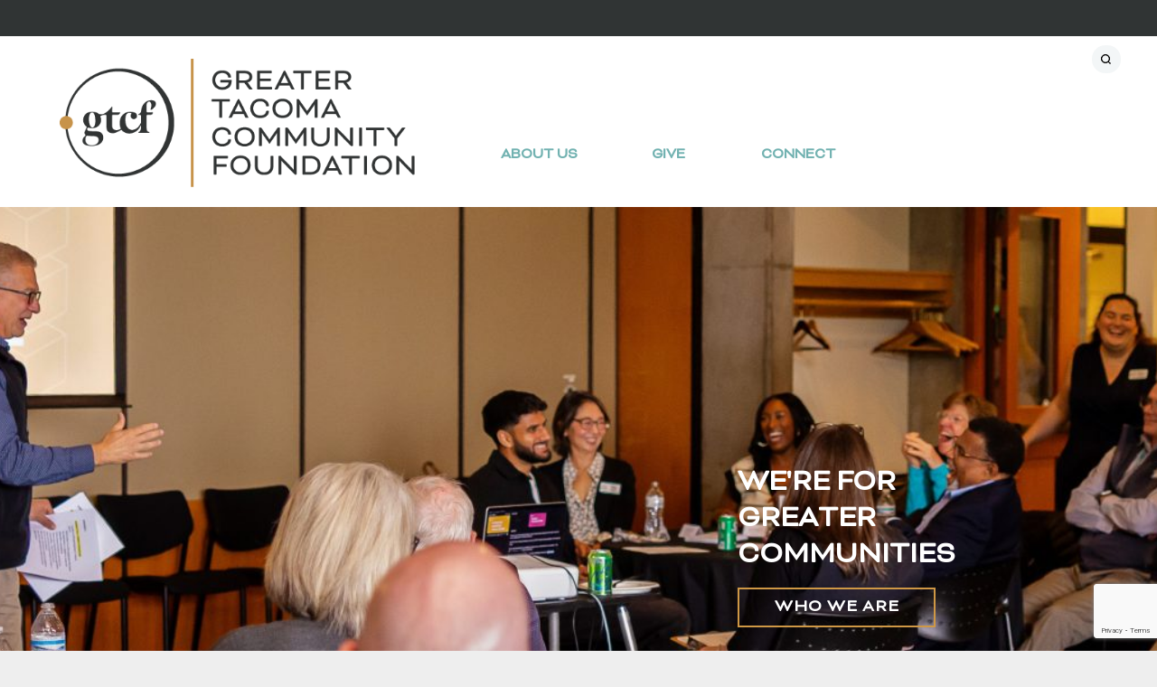

--- FILE ---
content_type: text/html; charset=UTF-8
request_url: https://www.gtcf.org/?eventDisplay=venue&tribe_venue=old-town-park&post_type=tribe_venue
body_size: 10969
content:
<!doctype html>
<html lang="en">
<head>
    <meta charset="UTF-8">
    <meta name="viewport" content="initial-scale=1.0, maximum-scale=2.0, width=device-width, user-scalable=0">
	<!-- CSS only -->
    <title>Home - Greater Tacoma Community Foundation</title>

	<meta name='robots' content='index, follow, max-image-preview:large, max-snippet:-1, max-video-preview:-1' />

	<!-- This site is optimized with the Yoast SEO plugin v26.7 - https://yoast.com/wordpress/plugins/seo/ -->
	<link rel="canonical" href="https://www.gtcf.org/" />
	<meta property="og:locale" content="en_US" />
	<meta property="og:type" content="website" />
	<meta property="og:title" content="Home - Greater Tacoma Community Foundation" />
	<meta property="og:url" content="https://www.gtcf.org/" />
	<meta property="og:site_name" content="Greater Tacoma Community Foundation" />
	<meta property="article:modified_time" content="2026-01-06T23:21:17+00:00" />
	<meta property="og:image" content="https://www.gtcf.org/wp-content/uploads/GTCF-LogoFullName-LightBG-1500px.jpg" />
	<meta property="og:image:width" content="1500" />
	<meta property="og:image:height" content="539" />
	<meta property="og:image:type" content="image/jpeg" />
	<meta name="twitter:card" content="summary_large_image" />
	<script type="application/ld+json" class="yoast-schema-graph">{"@context":"https://schema.org","@graph":[{"@type":"WebPage","@id":"https://www.gtcf.org/","url":"https://www.gtcf.org/","name":"Home - Greater Tacoma Community Foundation","isPartOf":{"@id":"https://www.gtcf.org/#website"},"datePublished":"2016-07-31T22:43:29+00:00","dateModified":"2026-01-06T23:21:17+00:00","breadcrumb":{"@id":"https://www.gtcf.org/#breadcrumb"},"inLanguage":"en-US","potentialAction":[{"@type":"ReadAction","target":["https://www.gtcf.org/"]}]},{"@type":"BreadcrumbList","@id":"https://www.gtcf.org/#breadcrumb","itemListElement":[{"@type":"ListItem","position":1,"name":"Home"}]},{"@type":"WebSite","@id":"https://www.gtcf.org/#website","url":"https://www.gtcf.org/","name":"Greater Tacoma Community Foundation","description":"Greater Tacoma Community Foundation","potentialAction":[{"@type":"SearchAction","target":{"@type":"EntryPoint","urlTemplate":"https://www.gtcf.org/?s={search_term_string}"},"query-input":{"@type":"PropertyValueSpecification","valueRequired":true,"valueName":"search_term_string"}}],"inLanguage":"en-US"}]}</script>
	<!-- / Yoast SEO plugin. -->


<link rel='dns-prefetch' href='//maxcdn.bootstrapcdn.com' />
<link rel='dns-prefetch' href='//fonts.googleapis.com' />
<link rel="alternate" type="application/rss+xml" title="Greater Tacoma Community Foundation &raquo; Home Comments Feed" href="https://www.gtcf.org/home/feed/" />
<link rel="alternate" title="oEmbed (JSON)" type="application/json+oembed" href="https://www.gtcf.org/wp-json/oembed/1.0/embed?url=https%3A%2F%2Fwww.gtcf.org%2F" />
<link rel="alternate" title="oEmbed (XML)" type="text/xml+oembed" href="https://www.gtcf.org/wp-json/oembed/1.0/embed?url=https%3A%2F%2Fwww.gtcf.org%2F&#038;format=xml" />
<style id='wp-img-auto-sizes-contain-inline-css' type='text/css'>
img:is([sizes=auto i],[sizes^="auto," i]){contain-intrinsic-size:3000px 1500px}
/*# sourceURL=wp-img-auto-sizes-contain-inline-css */
</style>
<style id='wp-emoji-styles-inline-css' type='text/css'>

	img.wp-smiley, img.emoji {
		display: inline !important;
		border: none !important;
		box-shadow: none !important;
		height: 1em !important;
		width: 1em !important;
		margin: 0 0.07em !important;
		vertical-align: -0.1em !important;
		background: none !important;
		padding: 0 !important;
	}
/*# sourceURL=wp-emoji-styles-inline-css */
</style>
<style id='wp-block-library-inline-css' type='text/css'>
:root{--wp-block-synced-color:#7a00df;--wp-block-synced-color--rgb:122,0,223;--wp-bound-block-color:var(--wp-block-synced-color);--wp-editor-canvas-background:#ddd;--wp-admin-theme-color:#007cba;--wp-admin-theme-color--rgb:0,124,186;--wp-admin-theme-color-darker-10:#006ba1;--wp-admin-theme-color-darker-10--rgb:0,107,160.5;--wp-admin-theme-color-darker-20:#005a87;--wp-admin-theme-color-darker-20--rgb:0,90,135;--wp-admin-border-width-focus:2px}@media (min-resolution:192dpi){:root{--wp-admin-border-width-focus:1.5px}}.wp-element-button{cursor:pointer}:root .has-very-light-gray-background-color{background-color:#eee}:root .has-very-dark-gray-background-color{background-color:#313131}:root .has-very-light-gray-color{color:#eee}:root .has-very-dark-gray-color{color:#313131}:root .has-vivid-green-cyan-to-vivid-cyan-blue-gradient-background{background:linear-gradient(135deg,#00d084,#0693e3)}:root .has-purple-crush-gradient-background{background:linear-gradient(135deg,#34e2e4,#4721fb 50%,#ab1dfe)}:root .has-hazy-dawn-gradient-background{background:linear-gradient(135deg,#faaca8,#dad0ec)}:root .has-subdued-olive-gradient-background{background:linear-gradient(135deg,#fafae1,#67a671)}:root .has-atomic-cream-gradient-background{background:linear-gradient(135deg,#fdd79a,#004a59)}:root .has-nightshade-gradient-background{background:linear-gradient(135deg,#330968,#31cdcf)}:root .has-midnight-gradient-background{background:linear-gradient(135deg,#020381,#2874fc)}:root{--wp--preset--font-size--normal:16px;--wp--preset--font-size--huge:42px}.has-regular-font-size{font-size:1em}.has-larger-font-size{font-size:2.625em}.has-normal-font-size{font-size:var(--wp--preset--font-size--normal)}.has-huge-font-size{font-size:var(--wp--preset--font-size--huge)}.has-text-align-center{text-align:center}.has-text-align-left{text-align:left}.has-text-align-right{text-align:right}.has-fit-text{white-space:nowrap!important}#end-resizable-editor-section{display:none}.aligncenter{clear:both}.items-justified-left{justify-content:flex-start}.items-justified-center{justify-content:center}.items-justified-right{justify-content:flex-end}.items-justified-space-between{justify-content:space-between}.screen-reader-text{border:0;clip-path:inset(50%);height:1px;margin:-1px;overflow:hidden;padding:0;position:absolute;width:1px;word-wrap:normal!important}.screen-reader-text:focus{background-color:#ddd;clip-path:none;color:#444;display:block;font-size:1em;height:auto;left:5px;line-height:normal;padding:15px 23px 14px;text-decoration:none;top:5px;width:auto;z-index:100000}html :where(.has-border-color){border-style:solid}html :where([style*=border-top-color]){border-top-style:solid}html :where([style*=border-right-color]){border-right-style:solid}html :where([style*=border-bottom-color]){border-bottom-style:solid}html :where([style*=border-left-color]){border-left-style:solid}html :where([style*=border-width]){border-style:solid}html :where([style*=border-top-width]){border-top-style:solid}html :where([style*=border-right-width]){border-right-style:solid}html :where([style*=border-bottom-width]){border-bottom-style:solid}html :where([style*=border-left-width]){border-left-style:solid}html :where(img[class*=wp-image-]){height:auto;max-width:100%}:where(figure){margin:0 0 1em}html :where(.is-position-sticky){--wp-admin--admin-bar--position-offset:var(--wp-admin--admin-bar--height,0px)}@media screen and (max-width:600px){html :where(.is-position-sticky){--wp-admin--admin-bar--position-offset:0px}}

/*# sourceURL=wp-block-library-inline-css */
</style><style id='global-styles-inline-css' type='text/css'>
:root{--wp--preset--aspect-ratio--square: 1;--wp--preset--aspect-ratio--4-3: 4/3;--wp--preset--aspect-ratio--3-4: 3/4;--wp--preset--aspect-ratio--3-2: 3/2;--wp--preset--aspect-ratio--2-3: 2/3;--wp--preset--aspect-ratio--16-9: 16/9;--wp--preset--aspect-ratio--9-16: 9/16;--wp--preset--color--black: #000000;--wp--preset--color--cyan-bluish-gray: #abb8c3;--wp--preset--color--white: #ffffff;--wp--preset--color--pale-pink: #f78da7;--wp--preset--color--vivid-red: #cf2e2e;--wp--preset--color--luminous-vivid-orange: #ff6900;--wp--preset--color--luminous-vivid-amber: #fcb900;--wp--preset--color--light-green-cyan: #7bdcb5;--wp--preset--color--vivid-green-cyan: #00d084;--wp--preset--color--pale-cyan-blue: #8ed1fc;--wp--preset--color--vivid-cyan-blue: #0693e3;--wp--preset--color--vivid-purple: #9b51e0;--wp--preset--gradient--vivid-cyan-blue-to-vivid-purple: linear-gradient(135deg,rgb(6,147,227) 0%,rgb(155,81,224) 100%);--wp--preset--gradient--light-green-cyan-to-vivid-green-cyan: linear-gradient(135deg,rgb(122,220,180) 0%,rgb(0,208,130) 100%);--wp--preset--gradient--luminous-vivid-amber-to-luminous-vivid-orange: linear-gradient(135deg,rgb(252,185,0) 0%,rgb(255,105,0) 100%);--wp--preset--gradient--luminous-vivid-orange-to-vivid-red: linear-gradient(135deg,rgb(255,105,0) 0%,rgb(207,46,46) 100%);--wp--preset--gradient--very-light-gray-to-cyan-bluish-gray: linear-gradient(135deg,rgb(238,238,238) 0%,rgb(169,184,195) 100%);--wp--preset--gradient--cool-to-warm-spectrum: linear-gradient(135deg,rgb(74,234,220) 0%,rgb(151,120,209) 20%,rgb(207,42,186) 40%,rgb(238,44,130) 60%,rgb(251,105,98) 80%,rgb(254,248,76) 100%);--wp--preset--gradient--blush-light-purple: linear-gradient(135deg,rgb(255,206,236) 0%,rgb(152,150,240) 100%);--wp--preset--gradient--blush-bordeaux: linear-gradient(135deg,rgb(254,205,165) 0%,rgb(254,45,45) 50%,rgb(107,0,62) 100%);--wp--preset--gradient--luminous-dusk: linear-gradient(135deg,rgb(255,203,112) 0%,rgb(199,81,192) 50%,rgb(65,88,208) 100%);--wp--preset--gradient--pale-ocean: linear-gradient(135deg,rgb(255,245,203) 0%,rgb(182,227,212) 50%,rgb(51,167,181) 100%);--wp--preset--gradient--electric-grass: linear-gradient(135deg,rgb(202,248,128) 0%,rgb(113,206,126) 100%);--wp--preset--gradient--midnight: linear-gradient(135deg,rgb(2,3,129) 0%,rgb(40,116,252) 100%);--wp--preset--font-size--small: 13px;--wp--preset--font-size--medium: 20px;--wp--preset--font-size--large: 36px;--wp--preset--font-size--x-large: 42px;--wp--preset--spacing--20: 0.44rem;--wp--preset--spacing--30: 0.67rem;--wp--preset--spacing--40: 1rem;--wp--preset--spacing--50: 1.5rem;--wp--preset--spacing--60: 2.25rem;--wp--preset--spacing--70: 3.38rem;--wp--preset--spacing--80: 5.06rem;--wp--preset--shadow--natural: 6px 6px 9px rgba(0, 0, 0, 0.2);--wp--preset--shadow--deep: 12px 12px 50px rgba(0, 0, 0, 0.4);--wp--preset--shadow--sharp: 6px 6px 0px rgba(0, 0, 0, 0.2);--wp--preset--shadow--outlined: 6px 6px 0px -3px rgb(255, 255, 255), 6px 6px rgb(0, 0, 0);--wp--preset--shadow--crisp: 6px 6px 0px rgb(0, 0, 0);}:where(.is-layout-flex){gap: 0.5em;}:where(.is-layout-grid){gap: 0.5em;}body .is-layout-flex{display: flex;}.is-layout-flex{flex-wrap: wrap;align-items: center;}.is-layout-flex > :is(*, div){margin: 0;}body .is-layout-grid{display: grid;}.is-layout-grid > :is(*, div){margin: 0;}:where(.wp-block-columns.is-layout-flex){gap: 2em;}:where(.wp-block-columns.is-layout-grid){gap: 2em;}:where(.wp-block-post-template.is-layout-flex){gap: 1.25em;}:where(.wp-block-post-template.is-layout-grid){gap: 1.25em;}.has-black-color{color: var(--wp--preset--color--black) !important;}.has-cyan-bluish-gray-color{color: var(--wp--preset--color--cyan-bluish-gray) !important;}.has-white-color{color: var(--wp--preset--color--white) !important;}.has-pale-pink-color{color: var(--wp--preset--color--pale-pink) !important;}.has-vivid-red-color{color: var(--wp--preset--color--vivid-red) !important;}.has-luminous-vivid-orange-color{color: var(--wp--preset--color--luminous-vivid-orange) !important;}.has-luminous-vivid-amber-color{color: var(--wp--preset--color--luminous-vivid-amber) !important;}.has-light-green-cyan-color{color: var(--wp--preset--color--light-green-cyan) !important;}.has-vivid-green-cyan-color{color: var(--wp--preset--color--vivid-green-cyan) !important;}.has-pale-cyan-blue-color{color: var(--wp--preset--color--pale-cyan-blue) !important;}.has-vivid-cyan-blue-color{color: var(--wp--preset--color--vivid-cyan-blue) !important;}.has-vivid-purple-color{color: var(--wp--preset--color--vivid-purple) !important;}.has-black-background-color{background-color: var(--wp--preset--color--black) !important;}.has-cyan-bluish-gray-background-color{background-color: var(--wp--preset--color--cyan-bluish-gray) !important;}.has-white-background-color{background-color: var(--wp--preset--color--white) !important;}.has-pale-pink-background-color{background-color: var(--wp--preset--color--pale-pink) !important;}.has-vivid-red-background-color{background-color: var(--wp--preset--color--vivid-red) !important;}.has-luminous-vivid-orange-background-color{background-color: var(--wp--preset--color--luminous-vivid-orange) !important;}.has-luminous-vivid-amber-background-color{background-color: var(--wp--preset--color--luminous-vivid-amber) !important;}.has-light-green-cyan-background-color{background-color: var(--wp--preset--color--light-green-cyan) !important;}.has-vivid-green-cyan-background-color{background-color: var(--wp--preset--color--vivid-green-cyan) !important;}.has-pale-cyan-blue-background-color{background-color: var(--wp--preset--color--pale-cyan-blue) !important;}.has-vivid-cyan-blue-background-color{background-color: var(--wp--preset--color--vivid-cyan-blue) !important;}.has-vivid-purple-background-color{background-color: var(--wp--preset--color--vivid-purple) !important;}.has-black-border-color{border-color: var(--wp--preset--color--black) !important;}.has-cyan-bluish-gray-border-color{border-color: var(--wp--preset--color--cyan-bluish-gray) !important;}.has-white-border-color{border-color: var(--wp--preset--color--white) !important;}.has-pale-pink-border-color{border-color: var(--wp--preset--color--pale-pink) !important;}.has-vivid-red-border-color{border-color: var(--wp--preset--color--vivid-red) !important;}.has-luminous-vivid-orange-border-color{border-color: var(--wp--preset--color--luminous-vivid-orange) !important;}.has-luminous-vivid-amber-border-color{border-color: var(--wp--preset--color--luminous-vivid-amber) !important;}.has-light-green-cyan-border-color{border-color: var(--wp--preset--color--light-green-cyan) !important;}.has-vivid-green-cyan-border-color{border-color: var(--wp--preset--color--vivid-green-cyan) !important;}.has-pale-cyan-blue-border-color{border-color: var(--wp--preset--color--pale-cyan-blue) !important;}.has-vivid-cyan-blue-border-color{border-color: var(--wp--preset--color--vivid-cyan-blue) !important;}.has-vivid-purple-border-color{border-color: var(--wp--preset--color--vivid-purple) !important;}.has-vivid-cyan-blue-to-vivid-purple-gradient-background{background: var(--wp--preset--gradient--vivid-cyan-blue-to-vivid-purple) !important;}.has-light-green-cyan-to-vivid-green-cyan-gradient-background{background: var(--wp--preset--gradient--light-green-cyan-to-vivid-green-cyan) !important;}.has-luminous-vivid-amber-to-luminous-vivid-orange-gradient-background{background: var(--wp--preset--gradient--luminous-vivid-amber-to-luminous-vivid-orange) !important;}.has-luminous-vivid-orange-to-vivid-red-gradient-background{background: var(--wp--preset--gradient--luminous-vivid-orange-to-vivid-red) !important;}.has-very-light-gray-to-cyan-bluish-gray-gradient-background{background: var(--wp--preset--gradient--very-light-gray-to-cyan-bluish-gray) !important;}.has-cool-to-warm-spectrum-gradient-background{background: var(--wp--preset--gradient--cool-to-warm-spectrum) !important;}.has-blush-light-purple-gradient-background{background: var(--wp--preset--gradient--blush-light-purple) !important;}.has-blush-bordeaux-gradient-background{background: var(--wp--preset--gradient--blush-bordeaux) !important;}.has-luminous-dusk-gradient-background{background: var(--wp--preset--gradient--luminous-dusk) !important;}.has-pale-ocean-gradient-background{background: var(--wp--preset--gradient--pale-ocean) !important;}.has-electric-grass-gradient-background{background: var(--wp--preset--gradient--electric-grass) !important;}.has-midnight-gradient-background{background: var(--wp--preset--gradient--midnight) !important;}.has-small-font-size{font-size: var(--wp--preset--font-size--small) !important;}.has-medium-font-size{font-size: var(--wp--preset--font-size--medium) !important;}.has-large-font-size{font-size: var(--wp--preset--font-size--large) !important;}.has-x-large-font-size{font-size: var(--wp--preset--font-size--x-large) !important;}
/*# sourceURL=global-styles-inline-css */
</style>

<style id='classic-theme-styles-inline-css' type='text/css'>
/*! This file is auto-generated */
.wp-block-button__link{color:#fff;background-color:#32373c;border-radius:9999px;box-shadow:none;text-decoration:none;padding:calc(.667em + 2px) calc(1.333em + 2px);font-size:1.125em}.wp-block-file__button{background:#32373c;color:#fff;text-decoration:none}
/*# sourceURL=/wp-includes/css/classic-themes.min.css */
</style>
<link rel='stylesheet' id='ctct_form_styles-css' href='https://www.gtcf.org/wp-content/plugins/constant-contact-forms/assets/css/style.css?ver=2.15.2' type='text/css' media='all' />
<link rel='stylesheet' id='contact-form-7-css' href='https://www.gtcf.org/wp-content/plugins/contact-form-7/includes/css/styles.css?ver=6.1.4' type='text/css' media='all' />
<link rel='stylesheet' id='gtcf-woocommerce-style-css' href='https://www.gtcf.org/wp-content/themes/gtcf/css/woocommerce.css?ver=1.0.0' type='text/css' media='all' />
<link rel='stylesheet' id='theme-font-awesome-css' href='https://maxcdn.bootstrapcdn.com/font-awesome/4.6.1/css/font-awesome.min.css?ver=6.9' type='text/css' media='all' />
<link rel='stylesheet' id='theme-google-fonts-css' href='https://fonts.googleapis.com/css?family=Lato%3A300%2C400%2C700%2C700italic%2C300italic%2C400italic&#038;ver=6.9' type='text/css' media='all' />
<link rel='stylesheet' id='theme-slick-css' href='https://www.gtcf.org/wp-content/themes/gtcf/css/slick.css?ver=6.9' type='text/css' media='all' />
<link rel='stylesheet' id='theme-magnific-css' href='https://www.gtcf.org/wp-content/themes/gtcf/css/magnific-popup.css?ver=6.9' type='text/css' media='all' />
<link rel='stylesheet' id='theme-global-css' href='https://www.gtcf.org/wp-content/themes/gtcf/css/global-new.css?ver=2.8.4' type='text/css' media='all' />
<link rel='stylesheet' id='tablepress-default-css' href='https://www.gtcf.org/wp-content/tablepress-combined.min.css?ver=48' type='text/css' media='all' />
<link rel='stylesheet' id='wp-document-revisions-front-css' href='https://www.gtcf.org/wp-content/plugins/wp-document-revisions/css/style-front.css?ver=3.8.1' type='text/css' media='all' />
<script type="text/javascript" src="https://www.gtcf.org/wp-content/plugins/jquery-manager/assets/js/jquery-3.5.1.min.js" id="jquery-core-js"></script>
<script type="text/javascript" src="https://www.gtcf.org/wp-content/plugins/jquery-manager/assets/js/jquery-migrate-3.3.0.min.js" id="jquery-migrate-js"></script>
<link rel="https://api.w.org/" href="https://www.gtcf.org/wp-json/" /><link rel="alternate" title="JSON" type="application/json" href="https://www.gtcf.org/wp-json/wp/v2/pages/2" /><link rel="EditURI" type="application/rsd+xml" title="RSD" href="https://www.gtcf.org/xmlrpc.php?rsd" />
<meta name="generator" content="WordPress 6.9" />
<link rel='shortlink' href='https://www.gtcf.org/' />
<script>document.createElement( "picture" );if(!window.HTMLPictureElement && document.addEventListener) {window.addEventListener("DOMContentLoaded", function() {var s = document.createElement("script");s.src = "https://www.gtcf.org/wp-content/plugins/webp-express/js/picturefill.min.js";document.body.appendChild(s);});}</script><link rel="icon" href="https://www.gtcf.org/wp-content/uploads/GTCF-Favicon-GTCF-Yellow-16x16px.png" sizes="32x32" />
<link rel="icon" href="https://www.gtcf.org/wp-content/uploads/GTCF-Favicon-GTCF-Yellow-16x16px.png" sizes="192x192" />
<link rel="apple-touch-icon" href="https://www.gtcf.org/wp-content/uploads/GTCF-Favicon-GTCF-Yellow-16x16px.png" />
<meta name="msapplication-TileImage" content="https://www.gtcf.org/wp-content/uploads/GTCF-Favicon-GTCF-Yellow-16x16px.png" />
		<style type="text/css" id="wp-custom-css">
			body {
	font-family: BicycletteReg !important;
	font-size: 1.1rem
}
.top-banner {
	text-align: center;
}
#submit-event {
	padding: 12px 5px;
	border: 1px solid #000;
	color: #000 !important;
	text-decoration: none !important;
	display: block;
	width: 200px;
	text-align: center;
	text-transform: capitalize;
	font-size: 1rem;
	margin-bottom: 15px;
}
.sharing img {
	width: 3em;
	margin-left: 5px
}
#mobile-search{
		display: none;
}
@media screen and (max-width: 768px){
	#mobile-search{
		display: block;
	}
	#mobile-search-form input[type=text] 	{
  width: 90%;
	display: block;
	margin: 15px auto;
  box-sizing: border-box;
  border: 2px solid #ccc;
  border-radius: 4px;
  background-image: url('https://www.gtcf.org/wp-content/uploads/searchicon.png');
  background-position: 10px 10px; 
  background-repeat: no-repeat;
  padding: 12px 20px 12px 40px;
 }
}		</style>
		
	<script>
	  (function(i,s,o,g,r,a,m){i['GoogleAnalyticsObject']=r;i[r]=i[r]||function(){
	  (i[r].q=i[r].q||[]).push(arguments)},i[r].l=1*new Date();a=s.createElement(o),
	  m=s.getElementsByTagName(o)[0];a.async=1;a.src=g;m.parentNode.insertBefore(a,m)
	  })(window,document,'script','https://www.google-analytics.com/analytics.js','ga');

	  ga('create', 'UA-5973497-1', 'auto');
	  ga('send', 'pageview');

	</script>
	<style>
		@media (min-width: 970px) { #toggle_show_320 { display: none; } #toggle_show_250 { display: none; } }
		@media (min-width: 320px) and (max-width: 969px) { #toggle_show_970 { display: none; } #toggle_show_250 { display: none; } }
		@media (max-width: 319px) { #toggle_show_970 { display: none; } #toggle_show_320 { display: none; } }
	</style>
</head>

<body class="home landing-page ">
    
<div class="top-banner">
    <div class="callout-contain">
                <a href=""></a>
    </div>
</div>

<div id="mobile-search">
	<form method="get" id="mobile-search-form" role="search" placeholder="Search.." action="https://www.gtcf.org/ ">
            <input type="text" name="s" id="" value="" />
    </form>
</div>

<div id="share-target"></div>
<div id="mobile-nav"></div>

<!-- START: wrapper -->
<div id="wrapper">

	<!-- START: main -->
	<div id="main">
		<div class="new_head">
			<div class="logo"><a href="https://www.gtcf.org"><img src="https://www.gtcf.org/wp-content/themes/gtcf/images/GTCF-Logo-Stack-Dark@2x.png" alt="Greater Tacoma Community Foundation" /></a></div>
			<div class="head_contain">
				<div class="readerboard">

					<form method="get" id="searchform" role="search" class="searchform" action="https://www.gtcf.org/">
                        <div class="expSearchFrom">
                            <input type="text" name="s" id="field" value="" />
                            <div class="close">
                                <span class="front"></span>
                                <span class="back"></span>
                            </div>
                        </div>
                    </form>
				</div>
				<div class="new_nav">
						<ul id="menu-primary-navigation" class="menu"><li id="menu-item-5859" class="menu-item menu-item-type-post_type menu-item-object-page menu-item-has-children has-sub"><a href="https://www.gtcf.org/about/"><span>About Us</span></a>
<ul>
	<li id="menu-item-23479" class="menu-item menu-item-type-custom menu-item-object-custom"><a href="https://www.gtcf.org/about/gtcf-team"><span>GTCF Team</span></a></li>
	<li id="menu-item-5863" class="menu-item menu-item-type-post_type menu-item-object-page"><a href="https://www.gtcf.org/about/our-work/"><span>Theory of Action</span></a></li>
	<li id="menu-item-5861" class="menu-item menu-item-type-post_type menu-item-object-page"><a href="https://www.gtcf.org/about/financial-information/"><span>Financial Information</span></a></li>
	<li id="menu-item-5887" class="menu-item menu-item-type-post_type menu-item-object-page"><a href="https://www.gtcf.org/about/news/"><span>News</span></a></li>
	<li id="menu-item-25426" class="menu-item menu-item-type-post_type menu-item-object-page"><a href="https://www.gtcf.org/about/reports/"><span>Reports</span></a></li>
	<li id="menu-item-5862" class="menu-item menu-item-type-post_type menu-item-object-page"><a href="https://www.gtcf.org/about/mission-history/"><span>History</span></a></li>
	<li id="menu-item-5860" class="menu-item menu-item-type-post_type menu-item-object-page"><a href="https://www.gtcf.org/about/employment-opportunities/"><span>Employment</span></a></li>
</ul>
</li>
<li id="menu-item-5865" class="menu-item menu-item-type-post_type menu-item-object-page menu-item-has-children has-sub"><a href="https://www.gtcf.org/give/"><span>Give</span></a>
<ul>
	<li id="menu-item-5867" class="menu-item menu-item-type-post_type menu-item-object-page"><a href="https://www.gtcf.org/give/donate-now/"><span>Donate To A Fund</span></a></li>
	<li id="menu-item-24102" class="menu-item menu-item-type-post_type menu-item-object-page"><a href="https://www.gtcf.org/give/professional-advisors/"><span>Advise My Client</span></a></li>
	<li id="menu-item-24129" class="menu-item menu-item-type-post_type menu-item-object-page"><a href="https://www.gtcf.org/give/individuals-and-families/"><span>Individuals &#038; Families</span></a></li>
	<li id="menu-item-5871" class="menu-item menu-item-type-post_type menu-item-object-page"><a href="https://www.gtcf.org/give/nonprofit-endowments/"><span>Nonprofits &#038; Agencies</span></a></li>
	<li id="menu-item-5869" class="menu-item menu-item-type-post_type menu-item-object-page"><a href="https://www.gtcf.org/give/gift-options/"><span>Philanthropic Tools</span></a></li>
	<li id="menu-item-24124" class="menu-item menu-item-type-post_type menu-item-object-page"><a href="https://www.gtcf.org/give/chartered-advisor-in-philanthropy/"><span>Chartered Advisor in Philanthropy®</span></a></li>
	<li id="menu-item-5870" class="menu-item menu-item-type-post_type menu-item-object-page"><a href="https://www.gtcf.org/give/planned-giving/"><span>GTCF Legacy Society</span></a></li>
	<li id="menu-item-5875" class="menu-item menu-item-type-post_type menu-item-object-page"><a href="https://www.gtcf.org/give/fund-advisors/"><span>GTCF Fund Advisors</span></a></li>
</ul>
</li>
<li id="menu-item-5878" class="menu-item menu-item-type-post_type menu-item-object-page menu-item-has-children has-sub"><a href="https://www.gtcf.org/connect/"><span>Connect</span></a>
<ul>
	<li id="menu-item-29616" class="menu-item menu-item-type-post_type menu-item-object-page"><a href="https://www.gtcf.org/connect/funding/"><span>Funding</span></a></li>
	<li id="menu-item-36062" class="menu-item menu-item-type-post_type menu-item-object-page"><a href="https://www.gtcf.org/connect/intermediary/"><span>Intermediary Funding Partnerships</span></a></li>
	<li id="menu-item-5885" class="menu-item menu-item-type-post_type menu-item-object-page"><a href="https://www.gtcf.org/connect/stories/"><span>Community Stories</span></a></li>
	<li id="menu-item-24507" class="menu-item menu-item-type-post_type menu-item-object-page"><a href="https://www.gtcf.org/connect/impactlessons/"><span>GTCF Impact Lessons</span></a></li>
</ul>
</li>
</ul>				</div>
			</div>
		</div>
	<!-- START: masthead -->
		<div id="masthead" class="homefix">
			<div class="logo"><a href="https://www.gtcf.org"><img src="https://www.gtcf.org/wp-content/themes/gtcf/images/GTCF-Logo-Stack-Dark@2x.png" alt="Greater Tacoma Community Foundation" /></a></div>
		<div id="main-nav-wrapper">
			<ul id="main-nav" class=""><li class="menu-item menu-item-type-post_type menu-item-object-page menu-item-has-children menu-item-5859"><a href="https://www.gtcf.org/about/">About Us</a>
<ul class="sub-menu">
	<li class="menu-item menu-item-type-custom menu-item-object-custom menu-item-23479"><a href="https://www.gtcf.org/about/gtcf-team">GTCF Team</a></li>
	<li class="menu-item menu-item-type-post_type menu-item-object-page menu-item-5863"><a href="https://www.gtcf.org/about/our-work/">Theory of Action</a></li>
	<li class="menu-item menu-item-type-post_type menu-item-object-page menu-item-5861"><a href="https://www.gtcf.org/about/financial-information/">Financial Information</a></li>
	<li class="menu-item menu-item-type-post_type menu-item-object-page menu-item-5887"><a href="https://www.gtcf.org/about/news/">News</a></li>
	<li class="menu-item menu-item-type-post_type menu-item-object-page menu-item-25426"><a href="https://www.gtcf.org/about/reports/">Reports</a></li>
	<li class="menu-item menu-item-type-post_type menu-item-object-page menu-item-5862"><a href="https://www.gtcf.org/about/mission-history/">History</a></li>
	<li class="menu-item menu-item-type-post_type menu-item-object-page menu-item-5860"><a href="https://www.gtcf.org/about/employment-opportunities/">Employment</a></li>
</ul>
</li>
<li class="menu-item menu-item-type-post_type menu-item-object-page menu-item-has-children menu-item-5865"><a href="https://www.gtcf.org/give/">Give</a>
<ul class="sub-menu">
	<li class="menu-item menu-item-type-post_type menu-item-object-page menu-item-5867"><a href="https://www.gtcf.org/give/donate-now/">Donate To A Fund</a></li>
	<li class="menu-item menu-item-type-post_type menu-item-object-page menu-item-24102"><a href="https://www.gtcf.org/give/professional-advisors/">Advise My Client</a></li>
	<li class="menu-item menu-item-type-post_type menu-item-object-page menu-item-24129"><a href="https://www.gtcf.org/give/individuals-and-families/">Individuals &#038; Families</a></li>
	<li class="menu-item menu-item-type-post_type menu-item-object-page menu-item-5871"><a href="https://www.gtcf.org/give/nonprofit-endowments/">Nonprofits &#038; Agencies</a></li>
	<li class="menu-item menu-item-type-post_type menu-item-object-page menu-item-5869"><a href="https://www.gtcf.org/give/gift-options/">Philanthropic Tools</a></li>
	<li class="menu-item menu-item-type-post_type menu-item-object-page menu-item-24124"><a href="https://www.gtcf.org/give/chartered-advisor-in-philanthropy/">Chartered Advisor in Philanthropy®</a></li>
	<li class="menu-item menu-item-type-post_type menu-item-object-page menu-item-5870"><a href="https://www.gtcf.org/give/planned-giving/">GTCF Legacy Society</a></li>
	<li class="menu-item menu-item-type-post_type menu-item-object-page menu-item-5875"><a href="https://www.gtcf.org/give/fund-advisors/">GTCF Fund Advisors</a></li>
</ul>
</li>
<li class="menu-item menu-item-type-post_type menu-item-object-page menu-item-has-children menu-item-5878"><a href="https://www.gtcf.org/connect/">Connect</a>
<ul class="sub-menu">
	<li class="menu-item menu-item-type-post_type menu-item-object-page menu-item-29616"><a href="https://www.gtcf.org/connect/funding/">Funding</a></li>
	<li class="menu-item menu-item-type-post_type menu-item-object-page menu-item-36062"><a href="https://www.gtcf.org/connect/intermediary/">Intermediary Funding Partnerships</a></li>
	<li class="menu-item menu-item-type-post_type menu-item-object-page menu-item-5885"><a href="https://www.gtcf.org/connect/stories/">Community Stories</a></li>
	<li class="menu-item menu-item-type-post_type menu-item-object-page menu-item-24507"><a href="https://www.gtcf.org/connect/impactlessons/">GTCF Impact Lessons</a></li>
</ul>
</li>
</ul>
			<div class="burger">
				<div class="icon">
					<span></span>
					<span></span>
					<span></span>
				</div>
			</div>

			<form method="get" id="search-form" action="https://www.gtcf.org/">
				<input type="text" name="s" placeholder="Search here" value="" /><input type="submit" name="submit" value="&#xf002;" />
			</form>
		</div>
	</div>
	<!-- END: masthead -->

		<!-- START: content -->
		<div id="content">
				<!-- start: slideshow -->
<!--		<div class="slideshow" data-options='{"arrows": false, "autoplay": true, "pauseOnHover":false, "autoplaySpeed": 7000}' data-balance-slides="true"> -->
						<div class="slide caption-left">
								<div class="photo" style="background-image: url(https://www.gtcf.org/wp-content/uploads/Q9A2114-FE-BANNER-CROP-scaled.jpg);">
					<!--<img src="https://www.gtcf.org/wp-content/uploads/Q9A2114-FE-BANNER-CROP-scaled.jpg" alt="" />-->
				</div>
								<div class="content">
						<div class="text-block">
							<h3>
							WE'RE FOR														<br>
							<span class="smaller"> GREATER COMMUNITIES&nbsp; &nbsp; &nbsp; &nbsp;&nbsp; &nbsp; &nbsp;</span>
							</h3>
						<a href="https://www.gtcf.org/about/our-work/"><div class="slidebutton">WHO WE ARE</div></a>
												</div>
				</div>
			</div>
			<!--		</div> -->
		<!-- end: slideshow -->
					<div class="home_intro">
							</div>
									<div class="featured_story">
				<div class="the_story">
					<div class="story_spacer">
						<a href="https://www.gtcf.org/blog/really-making-a-difference-with-a-required-minimum-distribution/"><h2>Really Make A Difference </h2></a>
						<h3>With A Required Minimum Distribution</h3>
						<p>With limited dollars and staff, Pierce County nonprofits really make a difference. That’s why Sheri Tonn and her husband, Jeff, chose to make Qualified Charitable Distribution with the Required Minimum Distribution from their IRA.  Find out how you can Really Make A Difference with required distributions from your retirement accounts.</p>
						<a class="storybutton" href="https://www.gtcf.org/blog/really-making-a-difference-with-a-required-minimum-distribution/">Read More</a>
					</div>
				</div>
								<a href="https://www.gtcf.org/blog/really-making-a-difference-with-a-required-minimum-distribution/"><div class="the_photo" style="background-image: url(https://www.gtcf.org/wp-content/uploads/Sheri_Marina-Event_2004-1024x686.jpg);">
				</div></a>
							</div>
								
            
			<div class="special_stories">
											<div class="special_container">
					<a href="https://gtcf.fcsuite.com/erp/donate/create/fund?funit_id=2025">
													<div class="special_img" style="background-image: url(https://www.gtcf.org/wp-content/uploads/2024.09.26-Giving-Header.jpg);"></div>
											</a>
				<div class="special_blurb">
					<a href="https://gtcf.fcsuite.com/erp/donate/create/fund?funit_id=2025"><h3>Make a Gift to GTCF</h3></a>
					<p>Gifts to GTCF amplify the impact of your dollars, catalyzing GTCF investments in Pierce County that grow relationships, community partnerships, and knowledge sharing with nonprofits, agencies, and individuals to make your personal giving go further.</p>
					<a class="storybutton" href="https://gtcf.fcsuite.com/erp/donate/create/fund?funit_id=2025">Learn More</a>
				</div>
				</div>
							<div class="special_container">
					<a href="https://www.gtcf.org/blog/money-helps-but-people-working-together-is-the-key/">
													<div class="special_img" style="background-image: url(https://www.gtcf.org/wp-content/uploads/Gazette-story-photo-scaled.jpg);"></div>
											</a>
				<div class="special_blurb">
					<a href="https://www.gtcf.org/blog/money-helps-but-people-working-together-is-the-key/"><h3>Money Helps! But People Working Together Is The Key</h3></a>
					<p>In the latest edition of the Strategic Gazette, GTCF shares some lessons we have learned from partnering with people and organizations bringing their hearts and hopes together to build a thriving Pierce County.</p>
					<a class="storybutton" href="https://www.gtcf.org/blog/money-helps-but-people-working-together-is-the-key/">Learn More</a>
				</div>
				</div>
							<div class="special_container">
					<a href="https://www.gtcf.org/blog/leadership-lessons-for-a-growing-community/">
													<div class="special_img" style="background-image: url(https://www.gtcf.org/wp-content/uploads/Q9A2463-F.jpg);"></div>
											</a>
				<div class="special_blurb">
					<a href="https://www.gtcf.org/blog/leadership-lessons-for-a-growing-community/"><h3>Leadership Lessons for A Growing Community</h3></a>
					<p>To help Pierce County thrive as it grows, local leaders need to rapidly adapt to keep the good things going while addressing emerging challenges and opportunities.  GTCF invited four local leaders, all who grew up in Pierce County, to share lessons from their success and failures on what it takes to help a growing community thrive.</p>
					<a class="storybutton" href="https://www.gtcf.org/blog/leadership-lessons-for-a-growing-community/">Learn More</a>
				</div>
				</div>
								</div>
		</div>
<!--
		<div id="toggle_show_970" style="width: 910px; margin: 0 auto 70px;">
			<iframe src="https://www.keytoclick.com/gtcf/census-wide/?v=2" height="110" width="910" frameborder="0" marginwidth="0" marginheight="0" scrolling="no"></iframe>
		</div>
		<div id="toggle_show_320" style="width: 320px; margin: 0 auto 70px;">
			<iframe src="https://www.keytoclick.com/gtcf/census-sq-sec/?v=2" height="320" width="320" frameborder="0" marginwidth="0" marginheight="0" scrolling="no"></iframe>
		</div>
		<div id="toggle_show_250" style="width: 250px; margin: 0 auto 70px;">
			<iframe src="https://www.keytoclick.com/gtcf/census-sq/?v=2" height="250" width="250" frameborder="0" marginwidth="0" marginheight="0" scrolling="no"></iframe>
		</div>
-->
		</div>
		<!-- END: content -->
	
		 <div id="push"></div>
	</div>
	<!-- END: main -->

	<!-- START: footer -->
	<footer id="footer">
		<div class="margin-buffer">

			<div class="thin_col">
				<h2>Greater Tacoma Community Foundation</h2>
				<p>950 Pacific Avenue, Suite 1100<br />Tacoma, WA 98402</p>
                <p>Federal Tax ID #91-1007459</p>
				<p class="social_spacer"><a class="social" href="https://www.facebook.com/GreaterTacoma/" target="_blank"><i class="fa fa-facebook"></i></a> &nbsp; <a class="social" href="https://twitter.com/GreaterTacoma" target="_blank"><i class="fa fa-twitter"></i></a> &nbsp; <a class="social" href="https://www.linkedin.com/company/the-greater-tacoma-community-foundation" target="_blank"><i class="fa fa-linkedin"></i></a> &nbsp; <a class="social" href="mailto:info@gtcf.org" target="_blank"><i class="fa fa-envelope"></i></a></p>
			</div>
			<div class="thin_col">
				<h2>Resources</h2>
					<ul id="menu-footer-navigation" class="menu"><li id="menu-item-5892" class="menu-item menu-item-type-post_type menu-item-object-page menu-item-5892"><a href="https://www.gtcf.org/contact/">Contact Us</a></li>
<li id="menu-item-29620" class="menu-item menu-item-type-post_type menu-item-object-page menu-item-29620"><a href="https://www.gtcf.org/give/donate-now/">Donate To A Fund</a></li>
<li id="menu-item-5891" class="menu-item menu-item-type-post_type menu-item-object-page menu-item-5891"><a href="https://www.gtcf.org/about/financial-information/">Financial Information</a></li>
<li id="menu-item-5895" class="menu-item menu-item-type-custom menu-item-object-custom menu-item-5895"><a href="https://gtcf.fcsuite.com/erp/fundmanager">Fund Advisor Portal Login</a></li>
<li id="menu-item-5890" class="menu-item menu-item-type-post_type menu-item-object-page menu-item-5890"><a href="https://www.gtcf.org/about/employment-opportunities/">Employment Opportunities</a></li>
</ul><!--				<ul>
					<li>Contact Us</li>
					<li>Annual Report</li>
					<li>Link 1</li>
					<li>Link 2</li>
					<li>Link 3</li>
					<li>Link 4</li>
					<li>Link 5</li>
				</ul> -->
			</div>
			<div class="wide_col">
								<div class="textwidget"><p><picture><source srcset="https://www.gtcf.org/wp-content/uploads/ShapeCollage@2x-1.png.webp" type="image/webp"><img loading="lazy" decoding="async" class="alignnone webpexpress-processed" style="float: right;" src="https://www.gtcf.org/wp-content/uploads/ShapeCollage@2x-1.png" alt="footer logo" width="702" height="466"></picture></p>
</div>
					</div>
			<div style="clear:both;"></div>
		<div id="copyright">&copy; 2026 Greater Tacoma Community Foundation. All Rights Reserved.</div>
		</div>

	</footer>
	<!-- END: footer -->
	
</div>
 <script>(function(){var s = document.createElement("script");s.setAttribute("data-account","kPEA3hmSEx");s.setAttribute("src","https://cdn.userway.org/widget.js");document.body.appendChild(s);})();</script><noscript>Enable JavaScript to ensure <a href="https://userway.org">website accessibility</a></noscript>
<!-- END: wrapper -->


<script type="speculationrules">
{"prefetch":[{"source":"document","where":{"and":[{"href_matches":"/*"},{"not":{"href_matches":["/wp-*.php","/wp-admin/*","/wp-content/uploads/*","/wp-content/*","/wp-content/plugins/*","/wp-content/themes/gtcf/*","/*\\?(.+)"]}},{"not":{"selector_matches":"a[rel~=\"nofollow\"]"}},{"not":{"selector_matches":".no-prefetch, .no-prefetch a"}}]},"eagerness":"conservative"}]}
</script>
<script type="text/javascript" src="https://www.gtcf.org/wp-content/plugins/constant-contact-forms/assets/js/ctct-plugin-frontend.min.js?ver=2.15.2" id="ctct_frontend_forms-js"></script>
<script type="text/javascript" src="https://www.gtcf.org/wp-includes/js/dist/hooks.min.js?ver=dd5603f07f9220ed27f1" id="wp-hooks-js"></script>
<script type="text/javascript" src="https://www.gtcf.org/wp-includes/js/dist/i18n.min.js?ver=c26c3dc7bed366793375" id="wp-i18n-js"></script>
<script type="text/javascript" id="wp-i18n-js-after">
/* <![CDATA[ */
wp.i18n.setLocaleData( { 'text direction\u0004ltr': [ 'ltr' ] } );
//# sourceURL=wp-i18n-js-after
/* ]]> */
</script>
<script type="text/javascript" src="https://www.gtcf.org/wp-content/plugins/contact-form-7/includes/swv/js/index.js?ver=6.1.4" id="swv-js"></script>
<script type="text/javascript" id="contact-form-7-js-before">
/* <![CDATA[ */
var wpcf7 = {
    "api": {
        "root": "https:\/\/www.gtcf.org\/wp-json\/",
        "namespace": "contact-form-7\/v1"
    }
};
//# sourceURL=contact-form-7-js-before
/* ]]> */
</script>
<script type="text/javascript" src="https://www.gtcf.org/wp-content/plugins/contact-form-7/includes/js/index.js?ver=6.1.4" id="contact-form-7-js"></script>
<script type="text/javascript" src="https://www.gtcf.org/wp-content/themes/gtcf/js/jquery.svg.js?ver=1.5" id="jquery-svg-js"></script>
<script type="text/javascript" src="https://www.gtcf.org/wp-content/themes/gtcf/js/jquery.oncssanimationend.js?ver=6.9" id="oncssanimationend-js"></script>
<script type="text/javascript" src="https://www.gtcf.org/wp-content/themes/gtcf/js/magnific-popup.min.js?ver=6.9" id="magnific-popup-js"></script>
<script type="text/javascript" src="https://www.gtcf.org/wp-content/themes/gtcf/js/slick.min.js?ver=6.9" id="slick-js"></script>
<script type="text/javascript" src="https://www.gtcf.org/wp-content/themes/gtcf/js/jquery.columnizer.min.js?ver=6.9" id="columnizer-js"></script>
<script type="text/javascript" src="https://www.gtcf.org/wp-content/themes/gtcf/js/enquire.min.js?ver=6.9" id="enquire-js"></script>
<script type="text/javascript" src="https://www.gtcf.org/wp-content/themes/gtcf/js/global.js?ver=2.1" id="global-js"></script>
<script type="text/javascript" src="https://www.google.com/recaptcha/api.js?render=6Ldg_twUAAAAAFRS35i_SHWRb3EEBi3Z3SbkZaSo&amp;ver=3.0" id="google-recaptcha-js"></script>
<script type="text/javascript" src="https://www.gtcf.org/wp-includes/js/dist/vendor/wp-polyfill.min.js?ver=3.15.0" id="wp-polyfill-js"></script>
<script type="text/javascript" id="wpcf7-recaptcha-js-before">
/* <![CDATA[ */
var wpcf7_recaptcha = {
    "sitekey": "6Ldg_twUAAAAAFRS35i_SHWRb3EEBi3Z3SbkZaSo",
    "actions": {
        "homepage": "homepage",
        "contactform": "contactform"
    }
};
//# sourceURL=wpcf7-recaptcha-js-before
/* ]]> */
</script>
<script type="text/javascript" src="https://www.gtcf.org/wp-content/plugins/contact-form-7/modules/recaptcha/index.js?ver=6.1.4" id="wpcf7-recaptcha-js"></script>
<script id="wp-emoji-settings" type="application/json">
{"baseUrl":"https://s.w.org/images/core/emoji/17.0.2/72x72/","ext":".png","svgUrl":"https://s.w.org/images/core/emoji/17.0.2/svg/","svgExt":".svg","source":{"concatemoji":"https://www.gtcf.org/wp-includes/js/wp-emoji-release.min.js?ver=6.9"}}
</script>
<script type="module">
/* <![CDATA[ */
/*! This file is auto-generated */
const a=JSON.parse(document.getElementById("wp-emoji-settings").textContent),o=(window._wpemojiSettings=a,"wpEmojiSettingsSupports"),s=["flag","emoji"];function i(e){try{var t={supportTests:e,timestamp:(new Date).valueOf()};sessionStorage.setItem(o,JSON.stringify(t))}catch(e){}}function c(e,t,n){e.clearRect(0,0,e.canvas.width,e.canvas.height),e.fillText(t,0,0);t=new Uint32Array(e.getImageData(0,0,e.canvas.width,e.canvas.height).data);e.clearRect(0,0,e.canvas.width,e.canvas.height),e.fillText(n,0,0);const a=new Uint32Array(e.getImageData(0,0,e.canvas.width,e.canvas.height).data);return t.every((e,t)=>e===a[t])}function p(e,t){e.clearRect(0,0,e.canvas.width,e.canvas.height),e.fillText(t,0,0);var n=e.getImageData(16,16,1,1);for(let e=0;e<n.data.length;e++)if(0!==n.data[e])return!1;return!0}function u(e,t,n,a){switch(t){case"flag":return n(e,"\ud83c\udff3\ufe0f\u200d\u26a7\ufe0f","\ud83c\udff3\ufe0f\u200b\u26a7\ufe0f")?!1:!n(e,"\ud83c\udde8\ud83c\uddf6","\ud83c\udde8\u200b\ud83c\uddf6")&&!n(e,"\ud83c\udff4\udb40\udc67\udb40\udc62\udb40\udc65\udb40\udc6e\udb40\udc67\udb40\udc7f","\ud83c\udff4\u200b\udb40\udc67\u200b\udb40\udc62\u200b\udb40\udc65\u200b\udb40\udc6e\u200b\udb40\udc67\u200b\udb40\udc7f");case"emoji":return!a(e,"\ud83e\u1fac8")}return!1}function f(e,t,n,a){let r;const o=(r="undefined"!=typeof WorkerGlobalScope&&self instanceof WorkerGlobalScope?new OffscreenCanvas(300,150):document.createElement("canvas")).getContext("2d",{willReadFrequently:!0}),s=(o.textBaseline="top",o.font="600 32px Arial",{});return e.forEach(e=>{s[e]=t(o,e,n,a)}),s}function r(e){var t=document.createElement("script");t.src=e,t.defer=!0,document.head.appendChild(t)}a.supports={everything:!0,everythingExceptFlag:!0},new Promise(t=>{let n=function(){try{var e=JSON.parse(sessionStorage.getItem(o));if("object"==typeof e&&"number"==typeof e.timestamp&&(new Date).valueOf()<e.timestamp+604800&&"object"==typeof e.supportTests)return e.supportTests}catch(e){}return null}();if(!n){if("undefined"!=typeof Worker&&"undefined"!=typeof OffscreenCanvas&&"undefined"!=typeof URL&&URL.createObjectURL&&"undefined"!=typeof Blob)try{var e="postMessage("+f.toString()+"("+[JSON.stringify(s),u.toString(),c.toString(),p.toString()].join(",")+"));",a=new Blob([e],{type:"text/javascript"});const r=new Worker(URL.createObjectURL(a),{name:"wpTestEmojiSupports"});return void(r.onmessage=e=>{i(n=e.data),r.terminate(),t(n)})}catch(e){}i(n=f(s,u,c,p))}t(n)}).then(e=>{for(const n in e)a.supports[n]=e[n],a.supports.everything=a.supports.everything&&a.supports[n],"flag"!==n&&(a.supports.everythingExceptFlag=a.supports.everythingExceptFlag&&a.supports[n]);var t;a.supports.everythingExceptFlag=a.supports.everythingExceptFlag&&!a.supports.flag,a.supports.everything||((t=a.source||{}).concatemoji?r(t.concatemoji):t.wpemoji&&t.twemoji&&(r(t.twemoji),r(t.wpemoji)))});
//# sourceURL=https://www.gtcf.org/wp-includes/js/wp-emoji-loader.min.js
/* ]]> */
</script>

<script src="https://maps.googleapis.com/maps/api/js?key=AIzaSyBMVq_7CssiqbehXugBul8mW0Xr5xce0jk&callback=initMap" async defer></script>

</body>
</html>

--- FILE ---
content_type: text/html; charset=utf-8
request_url: https://www.google.com/recaptcha/api2/anchor?ar=1&k=6Ldg_twUAAAAAFRS35i_SHWRb3EEBi3Z3SbkZaSo&co=aHR0cHM6Ly93d3cuZ3RjZi5vcmc6NDQz&hl=en&v=PoyoqOPhxBO7pBk68S4YbpHZ&size=invisible&anchor-ms=20000&execute-ms=30000&cb=9ef8qlef1hck
body_size: 48738
content:
<!DOCTYPE HTML><html dir="ltr" lang="en"><head><meta http-equiv="Content-Type" content="text/html; charset=UTF-8">
<meta http-equiv="X-UA-Compatible" content="IE=edge">
<title>reCAPTCHA</title>
<style type="text/css">
/* cyrillic-ext */
@font-face {
  font-family: 'Roboto';
  font-style: normal;
  font-weight: 400;
  font-stretch: 100%;
  src: url(//fonts.gstatic.com/s/roboto/v48/KFO7CnqEu92Fr1ME7kSn66aGLdTylUAMa3GUBHMdazTgWw.woff2) format('woff2');
  unicode-range: U+0460-052F, U+1C80-1C8A, U+20B4, U+2DE0-2DFF, U+A640-A69F, U+FE2E-FE2F;
}
/* cyrillic */
@font-face {
  font-family: 'Roboto';
  font-style: normal;
  font-weight: 400;
  font-stretch: 100%;
  src: url(//fonts.gstatic.com/s/roboto/v48/KFO7CnqEu92Fr1ME7kSn66aGLdTylUAMa3iUBHMdazTgWw.woff2) format('woff2');
  unicode-range: U+0301, U+0400-045F, U+0490-0491, U+04B0-04B1, U+2116;
}
/* greek-ext */
@font-face {
  font-family: 'Roboto';
  font-style: normal;
  font-weight: 400;
  font-stretch: 100%;
  src: url(//fonts.gstatic.com/s/roboto/v48/KFO7CnqEu92Fr1ME7kSn66aGLdTylUAMa3CUBHMdazTgWw.woff2) format('woff2');
  unicode-range: U+1F00-1FFF;
}
/* greek */
@font-face {
  font-family: 'Roboto';
  font-style: normal;
  font-weight: 400;
  font-stretch: 100%;
  src: url(//fonts.gstatic.com/s/roboto/v48/KFO7CnqEu92Fr1ME7kSn66aGLdTylUAMa3-UBHMdazTgWw.woff2) format('woff2');
  unicode-range: U+0370-0377, U+037A-037F, U+0384-038A, U+038C, U+038E-03A1, U+03A3-03FF;
}
/* math */
@font-face {
  font-family: 'Roboto';
  font-style: normal;
  font-weight: 400;
  font-stretch: 100%;
  src: url(//fonts.gstatic.com/s/roboto/v48/KFO7CnqEu92Fr1ME7kSn66aGLdTylUAMawCUBHMdazTgWw.woff2) format('woff2');
  unicode-range: U+0302-0303, U+0305, U+0307-0308, U+0310, U+0312, U+0315, U+031A, U+0326-0327, U+032C, U+032F-0330, U+0332-0333, U+0338, U+033A, U+0346, U+034D, U+0391-03A1, U+03A3-03A9, U+03B1-03C9, U+03D1, U+03D5-03D6, U+03F0-03F1, U+03F4-03F5, U+2016-2017, U+2034-2038, U+203C, U+2040, U+2043, U+2047, U+2050, U+2057, U+205F, U+2070-2071, U+2074-208E, U+2090-209C, U+20D0-20DC, U+20E1, U+20E5-20EF, U+2100-2112, U+2114-2115, U+2117-2121, U+2123-214F, U+2190, U+2192, U+2194-21AE, U+21B0-21E5, U+21F1-21F2, U+21F4-2211, U+2213-2214, U+2216-22FF, U+2308-230B, U+2310, U+2319, U+231C-2321, U+2336-237A, U+237C, U+2395, U+239B-23B7, U+23D0, U+23DC-23E1, U+2474-2475, U+25AF, U+25B3, U+25B7, U+25BD, U+25C1, U+25CA, U+25CC, U+25FB, U+266D-266F, U+27C0-27FF, U+2900-2AFF, U+2B0E-2B11, U+2B30-2B4C, U+2BFE, U+3030, U+FF5B, U+FF5D, U+1D400-1D7FF, U+1EE00-1EEFF;
}
/* symbols */
@font-face {
  font-family: 'Roboto';
  font-style: normal;
  font-weight: 400;
  font-stretch: 100%;
  src: url(//fonts.gstatic.com/s/roboto/v48/KFO7CnqEu92Fr1ME7kSn66aGLdTylUAMaxKUBHMdazTgWw.woff2) format('woff2');
  unicode-range: U+0001-000C, U+000E-001F, U+007F-009F, U+20DD-20E0, U+20E2-20E4, U+2150-218F, U+2190, U+2192, U+2194-2199, U+21AF, U+21E6-21F0, U+21F3, U+2218-2219, U+2299, U+22C4-22C6, U+2300-243F, U+2440-244A, U+2460-24FF, U+25A0-27BF, U+2800-28FF, U+2921-2922, U+2981, U+29BF, U+29EB, U+2B00-2BFF, U+4DC0-4DFF, U+FFF9-FFFB, U+10140-1018E, U+10190-1019C, U+101A0, U+101D0-101FD, U+102E0-102FB, U+10E60-10E7E, U+1D2C0-1D2D3, U+1D2E0-1D37F, U+1F000-1F0FF, U+1F100-1F1AD, U+1F1E6-1F1FF, U+1F30D-1F30F, U+1F315, U+1F31C, U+1F31E, U+1F320-1F32C, U+1F336, U+1F378, U+1F37D, U+1F382, U+1F393-1F39F, U+1F3A7-1F3A8, U+1F3AC-1F3AF, U+1F3C2, U+1F3C4-1F3C6, U+1F3CA-1F3CE, U+1F3D4-1F3E0, U+1F3ED, U+1F3F1-1F3F3, U+1F3F5-1F3F7, U+1F408, U+1F415, U+1F41F, U+1F426, U+1F43F, U+1F441-1F442, U+1F444, U+1F446-1F449, U+1F44C-1F44E, U+1F453, U+1F46A, U+1F47D, U+1F4A3, U+1F4B0, U+1F4B3, U+1F4B9, U+1F4BB, U+1F4BF, U+1F4C8-1F4CB, U+1F4D6, U+1F4DA, U+1F4DF, U+1F4E3-1F4E6, U+1F4EA-1F4ED, U+1F4F7, U+1F4F9-1F4FB, U+1F4FD-1F4FE, U+1F503, U+1F507-1F50B, U+1F50D, U+1F512-1F513, U+1F53E-1F54A, U+1F54F-1F5FA, U+1F610, U+1F650-1F67F, U+1F687, U+1F68D, U+1F691, U+1F694, U+1F698, U+1F6AD, U+1F6B2, U+1F6B9-1F6BA, U+1F6BC, U+1F6C6-1F6CF, U+1F6D3-1F6D7, U+1F6E0-1F6EA, U+1F6F0-1F6F3, U+1F6F7-1F6FC, U+1F700-1F7FF, U+1F800-1F80B, U+1F810-1F847, U+1F850-1F859, U+1F860-1F887, U+1F890-1F8AD, U+1F8B0-1F8BB, U+1F8C0-1F8C1, U+1F900-1F90B, U+1F93B, U+1F946, U+1F984, U+1F996, U+1F9E9, U+1FA00-1FA6F, U+1FA70-1FA7C, U+1FA80-1FA89, U+1FA8F-1FAC6, U+1FACE-1FADC, U+1FADF-1FAE9, U+1FAF0-1FAF8, U+1FB00-1FBFF;
}
/* vietnamese */
@font-face {
  font-family: 'Roboto';
  font-style: normal;
  font-weight: 400;
  font-stretch: 100%;
  src: url(//fonts.gstatic.com/s/roboto/v48/KFO7CnqEu92Fr1ME7kSn66aGLdTylUAMa3OUBHMdazTgWw.woff2) format('woff2');
  unicode-range: U+0102-0103, U+0110-0111, U+0128-0129, U+0168-0169, U+01A0-01A1, U+01AF-01B0, U+0300-0301, U+0303-0304, U+0308-0309, U+0323, U+0329, U+1EA0-1EF9, U+20AB;
}
/* latin-ext */
@font-face {
  font-family: 'Roboto';
  font-style: normal;
  font-weight: 400;
  font-stretch: 100%;
  src: url(//fonts.gstatic.com/s/roboto/v48/KFO7CnqEu92Fr1ME7kSn66aGLdTylUAMa3KUBHMdazTgWw.woff2) format('woff2');
  unicode-range: U+0100-02BA, U+02BD-02C5, U+02C7-02CC, U+02CE-02D7, U+02DD-02FF, U+0304, U+0308, U+0329, U+1D00-1DBF, U+1E00-1E9F, U+1EF2-1EFF, U+2020, U+20A0-20AB, U+20AD-20C0, U+2113, U+2C60-2C7F, U+A720-A7FF;
}
/* latin */
@font-face {
  font-family: 'Roboto';
  font-style: normal;
  font-weight: 400;
  font-stretch: 100%;
  src: url(//fonts.gstatic.com/s/roboto/v48/KFO7CnqEu92Fr1ME7kSn66aGLdTylUAMa3yUBHMdazQ.woff2) format('woff2');
  unicode-range: U+0000-00FF, U+0131, U+0152-0153, U+02BB-02BC, U+02C6, U+02DA, U+02DC, U+0304, U+0308, U+0329, U+2000-206F, U+20AC, U+2122, U+2191, U+2193, U+2212, U+2215, U+FEFF, U+FFFD;
}
/* cyrillic-ext */
@font-face {
  font-family: 'Roboto';
  font-style: normal;
  font-weight: 500;
  font-stretch: 100%;
  src: url(//fonts.gstatic.com/s/roboto/v48/KFO7CnqEu92Fr1ME7kSn66aGLdTylUAMa3GUBHMdazTgWw.woff2) format('woff2');
  unicode-range: U+0460-052F, U+1C80-1C8A, U+20B4, U+2DE0-2DFF, U+A640-A69F, U+FE2E-FE2F;
}
/* cyrillic */
@font-face {
  font-family: 'Roboto';
  font-style: normal;
  font-weight: 500;
  font-stretch: 100%;
  src: url(//fonts.gstatic.com/s/roboto/v48/KFO7CnqEu92Fr1ME7kSn66aGLdTylUAMa3iUBHMdazTgWw.woff2) format('woff2');
  unicode-range: U+0301, U+0400-045F, U+0490-0491, U+04B0-04B1, U+2116;
}
/* greek-ext */
@font-face {
  font-family: 'Roboto';
  font-style: normal;
  font-weight: 500;
  font-stretch: 100%;
  src: url(//fonts.gstatic.com/s/roboto/v48/KFO7CnqEu92Fr1ME7kSn66aGLdTylUAMa3CUBHMdazTgWw.woff2) format('woff2');
  unicode-range: U+1F00-1FFF;
}
/* greek */
@font-face {
  font-family: 'Roboto';
  font-style: normal;
  font-weight: 500;
  font-stretch: 100%;
  src: url(//fonts.gstatic.com/s/roboto/v48/KFO7CnqEu92Fr1ME7kSn66aGLdTylUAMa3-UBHMdazTgWw.woff2) format('woff2');
  unicode-range: U+0370-0377, U+037A-037F, U+0384-038A, U+038C, U+038E-03A1, U+03A3-03FF;
}
/* math */
@font-face {
  font-family: 'Roboto';
  font-style: normal;
  font-weight: 500;
  font-stretch: 100%;
  src: url(//fonts.gstatic.com/s/roboto/v48/KFO7CnqEu92Fr1ME7kSn66aGLdTylUAMawCUBHMdazTgWw.woff2) format('woff2');
  unicode-range: U+0302-0303, U+0305, U+0307-0308, U+0310, U+0312, U+0315, U+031A, U+0326-0327, U+032C, U+032F-0330, U+0332-0333, U+0338, U+033A, U+0346, U+034D, U+0391-03A1, U+03A3-03A9, U+03B1-03C9, U+03D1, U+03D5-03D6, U+03F0-03F1, U+03F4-03F5, U+2016-2017, U+2034-2038, U+203C, U+2040, U+2043, U+2047, U+2050, U+2057, U+205F, U+2070-2071, U+2074-208E, U+2090-209C, U+20D0-20DC, U+20E1, U+20E5-20EF, U+2100-2112, U+2114-2115, U+2117-2121, U+2123-214F, U+2190, U+2192, U+2194-21AE, U+21B0-21E5, U+21F1-21F2, U+21F4-2211, U+2213-2214, U+2216-22FF, U+2308-230B, U+2310, U+2319, U+231C-2321, U+2336-237A, U+237C, U+2395, U+239B-23B7, U+23D0, U+23DC-23E1, U+2474-2475, U+25AF, U+25B3, U+25B7, U+25BD, U+25C1, U+25CA, U+25CC, U+25FB, U+266D-266F, U+27C0-27FF, U+2900-2AFF, U+2B0E-2B11, U+2B30-2B4C, U+2BFE, U+3030, U+FF5B, U+FF5D, U+1D400-1D7FF, U+1EE00-1EEFF;
}
/* symbols */
@font-face {
  font-family: 'Roboto';
  font-style: normal;
  font-weight: 500;
  font-stretch: 100%;
  src: url(//fonts.gstatic.com/s/roboto/v48/KFO7CnqEu92Fr1ME7kSn66aGLdTylUAMaxKUBHMdazTgWw.woff2) format('woff2');
  unicode-range: U+0001-000C, U+000E-001F, U+007F-009F, U+20DD-20E0, U+20E2-20E4, U+2150-218F, U+2190, U+2192, U+2194-2199, U+21AF, U+21E6-21F0, U+21F3, U+2218-2219, U+2299, U+22C4-22C6, U+2300-243F, U+2440-244A, U+2460-24FF, U+25A0-27BF, U+2800-28FF, U+2921-2922, U+2981, U+29BF, U+29EB, U+2B00-2BFF, U+4DC0-4DFF, U+FFF9-FFFB, U+10140-1018E, U+10190-1019C, U+101A0, U+101D0-101FD, U+102E0-102FB, U+10E60-10E7E, U+1D2C0-1D2D3, U+1D2E0-1D37F, U+1F000-1F0FF, U+1F100-1F1AD, U+1F1E6-1F1FF, U+1F30D-1F30F, U+1F315, U+1F31C, U+1F31E, U+1F320-1F32C, U+1F336, U+1F378, U+1F37D, U+1F382, U+1F393-1F39F, U+1F3A7-1F3A8, U+1F3AC-1F3AF, U+1F3C2, U+1F3C4-1F3C6, U+1F3CA-1F3CE, U+1F3D4-1F3E0, U+1F3ED, U+1F3F1-1F3F3, U+1F3F5-1F3F7, U+1F408, U+1F415, U+1F41F, U+1F426, U+1F43F, U+1F441-1F442, U+1F444, U+1F446-1F449, U+1F44C-1F44E, U+1F453, U+1F46A, U+1F47D, U+1F4A3, U+1F4B0, U+1F4B3, U+1F4B9, U+1F4BB, U+1F4BF, U+1F4C8-1F4CB, U+1F4D6, U+1F4DA, U+1F4DF, U+1F4E3-1F4E6, U+1F4EA-1F4ED, U+1F4F7, U+1F4F9-1F4FB, U+1F4FD-1F4FE, U+1F503, U+1F507-1F50B, U+1F50D, U+1F512-1F513, U+1F53E-1F54A, U+1F54F-1F5FA, U+1F610, U+1F650-1F67F, U+1F687, U+1F68D, U+1F691, U+1F694, U+1F698, U+1F6AD, U+1F6B2, U+1F6B9-1F6BA, U+1F6BC, U+1F6C6-1F6CF, U+1F6D3-1F6D7, U+1F6E0-1F6EA, U+1F6F0-1F6F3, U+1F6F7-1F6FC, U+1F700-1F7FF, U+1F800-1F80B, U+1F810-1F847, U+1F850-1F859, U+1F860-1F887, U+1F890-1F8AD, U+1F8B0-1F8BB, U+1F8C0-1F8C1, U+1F900-1F90B, U+1F93B, U+1F946, U+1F984, U+1F996, U+1F9E9, U+1FA00-1FA6F, U+1FA70-1FA7C, U+1FA80-1FA89, U+1FA8F-1FAC6, U+1FACE-1FADC, U+1FADF-1FAE9, U+1FAF0-1FAF8, U+1FB00-1FBFF;
}
/* vietnamese */
@font-face {
  font-family: 'Roboto';
  font-style: normal;
  font-weight: 500;
  font-stretch: 100%;
  src: url(//fonts.gstatic.com/s/roboto/v48/KFO7CnqEu92Fr1ME7kSn66aGLdTylUAMa3OUBHMdazTgWw.woff2) format('woff2');
  unicode-range: U+0102-0103, U+0110-0111, U+0128-0129, U+0168-0169, U+01A0-01A1, U+01AF-01B0, U+0300-0301, U+0303-0304, U+0308-0309, U+0323, U+0329, U+1EA0-1EF9, U+20AB;
}
/* latin-ext */
@font-face {
  font-family: 'Roboto';
  font-style: normal;
  font-weight: 500;
  font-stretch: 100%;
  src: url(//fonts.gstatic.com/s/roboto/v48/KFO7CnqEu92Fr1ME7kSn66aGLdTylUAMa3KUBHMdazTgWw.woff2) format('woff2');
  unicode-range: U+0100-02BA, U+02BD-02C5, U+02C7-02CC, U+02CE-02D7, U+02DD-02FF, U+0304, U+0308, U+0329, U+1D00-1DBF, U+1E00-1E9F, U+1EF2-1EFF, U+2020, U+20A0-20AB, U+20AD-20C0, U+2113, U+2C60-2C7F, U+A720-A7FF;
}
/* latin */
@font-face {
  font-family: 'Roboto';
  font-style: normal;
  font-weight: 500;
  font-stretch: 100%;
  src: url(//fonts.gstatic.com/s/roboto/v48/KFO7CnqEu92Fr1ME7kSn66aGLdTylUAMa3yUBHMdazQ.woff2) format('woff2');
  unicode-range: U+0000-00FF, U+0131, U+0152-0153, U+02BB-02BC, U+02C6, U+02DA, U+02DC, U+0304, U+0308, U+0329, U+2000-206F, U+20AC, U+2122, U+2191, U+2193, U+2212, U+2215, U+FEFF, U+FFFD;
}
/* cyrillic-ext */
@font-face {
  font-family: 'Roboto';
  font-style: normal;
  font-weight: 900;
  font-stretch: 100%;
  src: url(//fonts.gstatic.com/s/roboto/v48/KFO7CnqEu92Fr1ME7kSn66aGLdTylUAMa3GUBHMdazTgWw.woff2) format('woff2');
  unicode-range: U+0460-052F, U+1C80-1C8A, U+20B4, U+2DE0-2DFF, U+A640-A69F, U+FE2E-FE2F;
}
/* cyrillic */
@font-face {
  font-family: 'Roboto';
  font-style: normal;
  font-weight: 900;
  font-stretch: 100%;
  src: url(//fonts.gstatic.com/s/roboto/v48/KFO7CnqEu92Fr1ME7kSn66aGLdTylUAMa3iUBHMdazTgWw.woff2) format('woff2');
  unicode-range: U+0301, U+0400-045F, U+0490-0491, U+04B0-04B1, U+2116;
}
/* greek-ext */
@font-face {
  font-family: 'Roboto';
  font-style: normal;
  font-weight: 900;
  font-stretch: 100%;
  src: url(//fonts.gstatic.com/s/roboto/v48/KFO7CnqEu92Fr1ME7kSn66aGLdTylUAMa3CUBHMdazTgWw.woff2) format('woff2');
  unicode-range: U+1F00-1FFF;
}
/* greek */
@font-face {
  font-family: 'Roboto';
  font-style: normal;
  font-weight: 900;
  font-stretch: 100%;
  src: url(//fonts.gstatic.com/s/roboto/v48/KFO7CnqEu92Fr1ME7kSn66aGLdTylUAMa3-UBHMdazTgWw.woff2) format('woff2');
  unicode-range: U+0370-0377, U+037A-037F, U+0384-038A, U+038C, U+038E-03A1, U+03A3-03FF;
}
/* math */
@font-face {
  font-family: 'Roboto';
  font-style: normal;
  font-weight: 900;
  font-stretch: 100%;
  src: url(//fonts.gstatic.com/s/roboto/v48/KFO7CnqEu92Fr1ME7kSn66aGLdTylUAMawCUBHMdazTgWw.woff2) format('woff2');
  unicode-range: U+0302-0303, U+0305, U+0307-0308, U+0310, U+0312, U+0315, U+031A, U+0326-0327, U+032C, U+032F-0330, U+0332-0333, U+0338, U+033A, U+0346, U+034D, U+0391-03A1, U+03A3-03A9, U+03B1-03C9, U+03D1, U+03D5-03D6, U+03F0-03F1, U+03F4-03F5, U+2016-2017, U+2034-2038, U+203C, U+2040, U+2043, U+2047, U+2050, U+2057, U+205F, U+2070-2071, U+2074-208E, U+2090-209C, U+20D0-20DC, U+20E1, U+20E5-20EF, U+2100-2112, U+2114-2115, U+2117-2121, U+2123-214F, U+2190, U+2192, U+2194-21AE, U+21B0-21E5, U+21F1-21F2, U+21F4-2211, U+2213-2214, U+2216-22FF, U+2308-230B, U+2310, U+2319, U+231C-2321, U+2336-237A, U+237C, U+2395, U+239B-23B7, U+23D0, U+23DC-23E1, U+2474-2475, U+25AF, U+25B3, U+25B7, U+25BD, U+25C1, U+25CA, U+25CC, U+25FB, U+266D-266F, U+27C0-27FF, U+2900-2AFF, U+2B0E-2B11, U+2B30-2B4C, U+2BFE, U+3030, U+FF5B, U+FF5D, U+1D400-1D7FF, U+1EE00-1EEFF;
}
/* symbols */
@font-face {
  font-family: 'Roboto';
  font-style: normal;
  font-weight: 900;
  font-stretch: 100%;
  src: url(//fonts.gstatic.com/s/roboto/v48/KFO7CnqEu92Fr1ME7kSn66aGLdTylUAMaxKUBHMdazTgWw.woff2) format('woff2');
  unicode-range: U+0001-000C, U+000E-001F, U+007F-009F, U+20DD-20E0, U+20E2-20E4, U+2150-218F, U+2190, U+2192, U+2194-2199, U+21AF, U+21E6-21F0, U+21F3, U+2218-2219, U+2299, U+22C4-22C6, U+2300-243F, U+2440-244A, U+2460-24FF, U+25A0-27BF, U+2800-28FF, U+2921-2922, U+2981, U+29BF, U+29EB, U+2B00-2BFF, U+4DC0-4DFF, U+FFF9-FFFB, U+10140-1018E, U+10190-1019C, U+101A0, U+101D0-101FD, U+102E0-102FB, U+10E60-10E7E, U+1D2C0-1D2D3, U+1D2E0-1D37F, U+1F000-1F0FF, U+1F100-1F1AD, U+1F1E6-1F1FF, U+1F30D-1F30F, U+1F315, U+1F31C, U+1F31E, U+1F320-1F32C, U+1F336, U+1F378, U+1F37D, U+1F382, U+1F393-1F39F, U+1F3A7-1F3A8, U+1F3AC-1F3AF, U+1F3C2, U+1F3C4-1F3C6, U+1F3CA-1F3CE, U+1F3D4-1F3E0, U+1F3ED, U+1F3F1-1F3F3, U+1F3F5-1F3F7, U+1F408, U+1F415, U+1F41F, U+1F426, U+1F43F, U+1F441-1F442, U+1F444, U+1F446-1F449, U+1F44C-1F44E, U+1F453, U+1F46A, U+1F47D, U+1F4A3, U+1F4B0, U+1F4B3, U+1F4B9, U+1F4BB, U+1F4BF, U+1F4C8-1F4CB, U+1F4D6, U+1F4DA, U+1F4DF, U+1F4E3-1F4E6, U+1F4EA-1F4ED, U+1F4F7, U+1F4F9-1F4FB, U+1F4FD-1F4FE, U+1F503, U+1F507-1F50B, U+1F50D, U+1F512-1F513, U+1F53E-1F54A, U+1F54F-1F5FA, U+1F610, U+1F650-1F67F, U+1F687, U+1F68D, U+1F691, U+1F694, U+1F698, U+1F6AD, U+1F6B2, U+1F6B9-1F6BA, U+1F6BC, U+1F6C6-1F6CF, U+1F6D3-1F6D7, U+1F6E0-1F6EA, U+1F6F0-1F6F3, U+1F6F7-1F6FC, U+1F700-1F7FF, U+1F800-1F80B, U+1F810-1F847, U+1F850-1F859, U+1F860-1F887, U+1F890-1F8AD, U+1F8B0-1F8BB, U+1F8C0-1F8C1, U+1F900-1F90B, U+1F93B, U+1F946, U+1F984, U+1F996, U+1F9E9, U+1FA00-1FA6F, U+1FA70-1FA7C, U+1FA80-1FA89, U+1FA8F-1FAC6, U+1FACE-1FADC, U+1FADF-1FAE9, U+1FAF0-1FAF8, U+1FB00-1FBFF;
}
/* vietnamese */
@font-face {
  font-family: 'Roboto';
  font-style: normal;
  font-weight: 900;
  font-stretch: 100%;
  src: url(//fonts.gstatic.com/s/roboto/v48/KFO7CnqEu92Fr1ME7kSn66aGLdTylUAMa3OUBHMdazTgWw.woff2) format('woff2');
  unicode-range: U+0102-0103, U+0110-0111, U+0128-0129, U+0168-0169, U+01A0-01A1, U+01AF-01B0, U+0300-0301, U+0303-0304, U+0308-0309, U+0323, U+0329, U+1EA0-1EF9, U+20AB;
}
/* latin-ext */
@font-face {
  font-family: 'Roboto';
  font-style: normal;
  font-weight: 900;
  font-stretch: 100%;
  src: url(//fonts.gstatic.com/s/roboto/v48/KFO7CnqEu92Fr1ME7kSn66aGLdTylUAMa3KUBHMdazTgWw.woff2) format('woff2');
  unicode-range: U+0100-02BA, U+02BD-02C5, U+02C7-02CC, U+02CE-02D7, U+02DD-02FF, U+0304, U+0308, U+0329, U+1D00-1DBF, U+1E00-1E9F, U+1EF2-1EFF, U+2020, U+20A0-20AB, U+20AD-20C0, U+2113, U+2C60-2C7F, U+A720-A7FF;
}
/* latin */
@font-face {
  font-family: 'Roboto';
  font-style: normal;
  font-weight: 900;
  font-stretch: 100%;
  src: url(//fonts.gstatic.com/s/roboto/v48/KFO7CnqEu92Fr1ME7kSn66aGLdTylUAMa3yUBHMdazQ.woff2) format('woff2');
  unicode-range: U+0000-00FF, U+0131, U+0152-0153, U+02BB-02BC, U+02C6, U+02DA, U+02DC, U+0304, U+0308, U+0329, U+2000-206F, U+20AC, U+2122, U+2191, U+2193, U+2212, U+2215, U+FEFF, U+FFFD;
}

</style>
<link rel="stylesheet" type="text/css" href="https://www.gstatic.com/recaptcha/releases/PoyoqOPhxBO7pBk68S4YbpHZ/styles__ltr.css">
<script nonce="5-Ga8FfFn6IBNeV-F-gXCw" type="text/javascript">window['__recaptcha_api'] = 'https://www.google.com/recaptcha/api2/';</script>
<script type="text/javascript" src="https://www.gstatic.com/recaptcha/releases/PoyoqOPhxBO7pBk68S4YbpHZ/recaptcha__en.js" nonce="5-Ga8FfFn6IBNeV-F-gXCw">
      
    </script></head>
<body><div id="rc-anchor-alert" class="rc-anchor-alert"></div>
<input type="hidden" id="recaptcha-token" value="[base64]">
<script type="text/javascript" nonce="5-Ga8FfFn6IBNeV-F-gXCw">
      recaptcha.anchor.Main.init("[\x22ainput\x22,[\x22bgdata\x22,\x22\x22,\[base64]/[base64]/UltIKytdPWE6KGE8MjA0OD9SW0grK109YT4+NnwxOTI6KChhJjY0NTEyKT09NTUyOTYmJnErMTxoLmxlbmd0aCYmKGguY2hhckNvZGVBdChxKzEpJjY0NTEyKT09NTYzMjA/[base64]/MjU1OlI/[base64]/[base64]/[base64]/[base64]/[base64]/[base64]/[base64]/[base64]/[base64]/[base64]\x22,\[base64]\\u003d\x22,\x22wpQrX2jClcO2wqbCp8OZb8O9dErDnxN+woU6w5JDCADCn8KjOMOGw4UmR8Ooc0PCk8OWwr7CgDgkw7x5fsK9wqpJUcKgd2Rnw4o4wpPCs8OjwoNuwogww5UDR07CosKawq7Cp8Opwo4cNsO+w7bDnmI5wpvDmMOCwrLDlHI+FcKCwqkcEDFxMcOCw4/DqsKIwqxOcgZow4Ulw4vCgw/CsB9gccOQw63CpQbCtsK/ecO6XcOzwpFCwpRhAzEjw47CnnXCv8OkLsObw5Vuw4NXNcO2wrxwwpnDvjhSFSISSkxGw5NxW8Kaw5dlw4/DsMOqw6Qkw6DDpmrChMKQwpnDhQDDrDUzw70qMnXDo3hcw6fDo2fCnB/ClcOBwpzCmcKeJMKEwqxGwrIseUh1XH1Ow49Zw63DqFnDkMOvwoDCrsKlwoTDnMKLa1ljLyIUCEZnDVDDmsKRwokzw4NLMMKHdcOWw5fCksOuBsOzwo7Cj2kAKMOsEWHCrHQ8w7bDngbCq2k+ZsOow5U/w4vCvkNHJQHDhsKRw7MFAMKWw4DDocONWsOmwqQIWy3CrUbDuTZyw4TCjltUUcK5CGDDuTBvw6R1UsK9I8KkCsKlRkoJwooowoN9w6s6w5RJw5/DkwMWT2g1DMKfw65oFMOuwoDDl8OPA8Kdw6rDnkRaDcOOVMKlX13Cnzp0wrlTw6rCsW97UhFsw7bCp3ACwpprE8OwHcO6FRwlLzBAwqrCuXBywqPCpUfCjFHDpcKmbXfCnl9rDcORw6FQw4AcDsOFO1UIR8OPc8KIw5lBw4k/NApVe8OGw4/Ck8OhKsKZJj/Cn8KtP8KcwrHDgsOrw5Yuw7bDmMOmwp92Ejo3wpnDgsO3SVjDq8Osc8OtwqEkecOrTUNwWyjDi8KFRcKQwrfCoMOEfn/CgA3Di3nCmBZsT8OsGcOfwpzDpMOPwrFOwp9CeGhvDMOawp05PcO/WwbChcKwfkbDvCkXflxAJW/CrsK6woQRCzjCmcK/R1rDnjnCnsKQw5NwPMOPwr7CpMKdcMOdO3HDl8KcwpcKwp3CmcK0w67DjlLCukA3w4kuwqojw4XCoMKfwrPDscO5csK7PsOLw7VQwrTDjcKowptew5nCiDtOA8KzC8OKZFfCqcK2KFbCisOkw7Y6w4x3w4IMOcODScKqw70aw5/CpW/DmsKlwr/ClsOlGQwEw4IBdsKfesKgXsKaZMOCYTnCpz8bwq3DnMOiwqLCukZAWcKnXWIPRsOFw4VHwoJ2DGrDiwRQw6Rrw4PCpcKQw6kGAMOewr/Ch8ONAH/CscKtw5AMw4xww7gAMMKaw4lzw5N5MB3DqyjCj8KLw7Ufw4Amw43CjsKLO8KLaS7DpsOSJMOlPWrCpcKmEADDm35AbSTDuB/[base64]/CqMK6FHxkworCgsKww7/DtXTClMORPsO+dzw5Emh8FcONwqvDomhwZkDDl8O+wpbDiMKQO8K5w4B1RQTCnMOgTBQcwp3CncOdw6NVwqU9w4HCrcORanUDXMOaHsOIw73Cn8O5QMKcwpEvZcKkwrbDphJvacK/[base64]/[base64]/wonCqMOsLVIAWsKRwpXCukxswqXCvwbCvTcFw69pHnsww5rDl3BAZ2rCgCFzw7XCsCrCjWAsw7xyJ8KJw4bDvwfDjsKTw4oowovCqUpCwpFIRsKlIMKKRsK2U3PDiB1DOk98PcKBGzQSw5/CgRDDisOiwoHCs8KFTkYdw4Uawrx8VnBWw7XDqhTDscKvFAnDrSrCs2PDhcKGBVF6SC0Qw5DCvcOfLMOmwpnCtsObcsKwfcOsGEHCrcOJY1PCvcOWZgx3w55ERj5ow6hrwpILecKvwrohw47DkMO+wp8kKGHCgXpLP1rDllXDgMKJw6TDoMOgBcOIwo/[base64]/BzgHwrh8wqsEwr9jw7ggLxHCvjPCv8KkwqkMw4tEw6XCpUMQw47CowvDlcK0w6/[base64]/DjMK9wpnCrUNhwpTChQPDtsOPICgEYQUuw5bCjMK0w4nCnMKEw7Y1dFxRfG0zwrfCqWHDg1LCncOew5vDrsKqTFPDsWvCnMOqw73DhcKUwoQvHSLDlhcWGyfCs8OeMF7Ct2rCrMO0wrXDoWk+dDVtw4DDpHrCmSVCM09gw7/DsRNCVD9kJsKYbcORNTjDkMKdTsK/w6E9RjRjwqjCo8OQIsK4Jz8IHcO8w6fCohDDuXIDwr/Cn8O4wqrCtsKhw6jDtsKgwoUCw6TCjMOfDcKqwo3CsSttwrEpeXXCvsKaw5/DvsKoKcOwa3HDgcOaWkbDoEDDvcOAw7sbMcODw7XDjA7Cu8KjSRlFGcOLaMKqwqvDqcKrw6Ymw6vDqjM/w47DgsOSw5dmTsOga8KfVHXCvsObNMKawq9aNE8HfMKOw5pfwoFMCMKADMKIw63CgSnDucKyNcOUQ1/[base64]/CkUjDm8OADcO6wrvDjybCl1bDggBPQMO2UmjDpcKrasOJwqZRwqfCoxvCs8Khwrpcw70/wpDCgUggQ8KKEmsswo1gw544wonDrxY2T8K2w7lBwp3DqcOgw73CsQkrA1fCm8KLwp0Iw7/CkWtJAsO7RsKhwoJEw74qSibDhMK2woTDjz0Yw5/CpWQVwrXDikEEwprDh1t9wodlZC7CmxnDjsKPwpfDn8K4wop6woTCnMKbTgHDs8K/[base64]/CjsOYw7Zow6w4w4NHw6nDh8O/AhkPw5hRw53CrV3DpMOTBsOpCcOZwpHDhcKETwA6wo8KS3E7J8Kww5rCtwDDmcK/woUbfcKzJDY/w63DmFDDkjDCsmLCqMOxwod3WsOlwr7CkcKGTcKCwr5Ew6bCrk7DnMONXcKNwr8xwrBvTEEwwpjCgsOZVhNewrh6w7vCoHpCw5cvFyNtw4Egw5XDr8OlOVgQeADDr8KbwpxhRMOwwrfDvcOwOsKEecOOOsKXPDDCgcK6wrDDncOxCxIVcXPCkXgiwq/CoxHDt8OXC8ONKsK4DhpxCsK2w7LDksOBw64ON8O3fcKAfcOGLsKVwpAewqMRw6rCl0wIw57DlX99wrvCqzF0w4zDtW9nKl5xYcKww5IdGsOXOMOoaMOrJsOaV0kDwo18TjnDmMOiwojDpXHCqAJPwqUHA8ORC8K8wpHDnHBudsOUw6bCkjF/w5zCjcObwp1uw5fDl8KiCTnDiMOqRmIkwq3CvMKxw68VwoQBw7jDjiZbwo3DjV14w7rCvsOFJ8KEwoclQ8KOwrBew7wRw4PDu8OUw7JEMcOLw6XCusKpw7x+wp7ClcOtw47DsVTCiBsjBQPDn3wUBjYDfcKdWsOow44Owq1Nw5bDjA0Dw6Qaw4/[base64]/DnnZHwrJ7w7PCpMOUcBbDtnfCkMK2LzvCqMO7wrJ1FsOYw4cnw4ElGDktVsKMBUHCucOiw4xsw4bDu8KDw5MGCjfDnEbCnyBBw6QlwowyKwgLw5VTPRrCgBYQw4bDrsKVFjhFwolqw6UDwrbDlj7CqhbChcKbw7PDtcKABSdfZ8KTwr/DhGzDlRgZK8OwGcOow4kmLcOJwr3Cm8KMwpbDvsOpECd4Tz/Dj37CiMORw77DlhMpw6jCtsOsOU/Cu8KTWMOWO8OywoDDiCXCiGM+T1TChTQ4wpHCk3E8JMKUSsO6bkLCl0fCjmURacOIEMO6w4/Co2Y2w6rCjMK0w7hpKQ3DmlBONhTDrT8YwqLDv1jCgEjClAtpwp57wpDDoDxbZVhQKcKvPG0easO3wpsFwpEUw6EywrEiQz/DhD5WK8ONcsKLw6XCncOxw4XDoFVsfcOIw5IQa8OQDn4bVgg5wp4Ywql/wqvDnMKZHcOFw7/Du8OaQQE1GFHDqMOdwrkEw5M7wpHDtCXCpsKkwqtnw6rClHrCgcO4KQ9AJ3PDncOLSSUNwqvDrQzCmsKdw5NqLgN+wq8/GMO4f8Oywr0qwphnAcKBw5bDo8OOFcKXw6ZLKCrDqEZQGMKbYi7CuH4twpXCi2MBw4JTI8OLY0bCqXvDpcOLZFPCg1AmwpsOXcK8L8KdVE4AannCvnPCsMKISXbCphPDpSJ5O8K2w54yw4jCk8K2YCB/[base64]/CuxYLwplpKUJHREvDs0/[base64]/CisOHw44iwqXCii1iK8O3JzHCisOBCygRwrdpwr0SLcK5w7wCwqZ9w5XCmXvDlsK7AcKJwoxNwqZSw6bCpwdww6XDrX3DgsOCw4FQcih3w7/DrlJawr9QQsOnw5vCmANiw7/[base64]/[base64]/Clgghw40vwpgLdVY9BcOaJMKfwqY7wr8lw61WLsK6wqZOw7VUbMKtO8KcwpJ0w7LCucOlOgtAEDHCnMOzw77DiMOpwpXDtcKfwrtpe3XDpcOXT8OMw7LCl3FLecK6w4ZOInzCi8O8wqbDjT/DvsKpbyTDkhXDtU9pQsOvBQzDrsO6w4cIwr/Ck1k7DV0ZFcOpw4MbWcK0wq0jWETCmMKJVWDDsMOpw4p9w77DmcKkw5RTPSkowrXCjQpAw61KAyZ9w6zDlsKWw53DgcO3wroVwr7DgCs5wp7Cr8KQCMOJw7llLcOvDgfCuVDCjcK0w5jCjlNvQ8ONw70mE2o8Um/CvsO5Sj3Dm8O9wpYJw4oWcVTDlRgbw6LDsMKUw6zClMKWw6ldUkoINh0IeAPCs8OScmpFw7/CmyjCrGcDwq0ew6U0wo/CocOzwoM1w5HChcKXw7PDkzLDkmDDmTpswoFYEVXCi8Ofw47Cg8K/w4jCvMO/acKoc8O1w6PChGvCk8K8wrZIwp/Cpndlw53DusKeRzkdw77Cqy/DsCTCoMO9wqTCqkUbwrhbwpzCqsO/HsK/cMO7dHhFDwQ3esKbwrQ4w5scbmhuZsOyAUdRGyfDqxxtd8O1dzIKHsO1NE/[base64]/[base64]/w5LCjCY4wohvwpTCnDrDrsOuw5Z/D8KTw5zDlsKTw4fDq8KkwpxuYD7CpSwLc8Oww6fDpMKWw4PDosOZw77Co8KEcMOMXlDCosOZwp8cE1N9J8OWHm7ClsKFwofCgsO3c8K2wqrDj2HDrsKbwqHDgXFUw6/CqsKcPsO8GMOLVHpXCsKLSz1tBhXCu2ddw61ZBy1+DcOKw6/[base64]/Ct8KVZMO3w7cQwrhFwpUbwqnCiMOpwonDvMO7FsKzJmERDHEQd8Onw4Zdw5MkwpIowpTCjT8HQHcJNMKNJsO2T0LCmMOJIGNAwoHCo8Orw7XCkmPDtVPCn8Ozwr/DvsKVwp0hwqPCjMOgw5TCtVhKPsOIw7HDq8Kdw7cCXcOdw7bCs8OlwogFLsOtDyzCtg8vwqzCoMO9KUTDvn1fw6JqYQRpX13CoMOwahYLw5BIwp0pbiZjXUUow6PDn8KBwr0swrEpMVgsfsKiACdyLMKPwo7CjMKlGsOXf8O1w5/Cg8KlOcO2QsKgw4lLwpEwwpvCpsKiw6Q7wrBdw5DDgMK+cMKqb8KkcxjDosKow6ggKlrDtsOPBi/DujvDqUnCqHMKLhTCqRLDmkxSIWpBdsOYTMOnw51zJUnDuwBkL8Kfah54woIEw7bDmMKNAMKew6vCh8Kvw712w6ZnNsODA3LDgMOjTMO5w7jDmhbCl8O9wow9HcOBKTTCi8KyJ2dnIMOBw6TCgF/DrsOaG1shwprDqjXCpsOWwqPDrsODfgzDkMKqwr7CuW3Cnncqw5/Dm8KVwo8Hw5UowpLCocKGwrvDsHzDp8KQwonDoUN4wrY5w6Arw5/DkcKgQcKZw7EXIsOLWcOteTnCucK4wpUlw4LCknnCpjMvWBbCiwAEwp7Dkjl/bw/CvQLCosKJZMKwwp8yRCDDncOtFkc7w4jCj8Oww5TCpsKcR8Osw5tgLUvCkcO5d3Mgw5rClV/Ch8KTw4nDpX7Dq0DCgsO/aGYxaMKLw7xdEWTDrcO5woAxOSPCg8KuRcKeCwc8CcKRVw07MsKNRMKDNXI/cMK2w4zCqMKbCMKEdgoJw57Dtz0Hw7TCkTPDu8K8w4U3S3PCiMK2TcKrBMOKTMK/[base64]/Cg8KcCl8bw60QQQV4c8K7w6jCmld5PsOww7DCtcKzwonDkyfCqMO/w7TDpMOSf8OswrTCtMOlKMKAw7HDgcOmw5oGX8Ovw68yw6bCo29dwrADwpg3wqhuGxLCvwcIw7cYM8OpUMOtRcKMw5BIG8KodMKLw6rDkMOlf8KwwrbDqipmWB/ChE/DgyDCosKTwrFUwpkYw4IRA8K3w7F8w5BsTm7CocOCw6DCh8OKwoDCiMO2wrPCmTfCisKnw48Pw6osw4HCi27CsWzCph4iU8Ohw7Iww6bDuwbDg1PDghgnFx/Di1zDlScBw7kABlnCjMOXwqzDusOZwoYwGsO8FMK3J8OFeMKVwrMUw6YrJ8KMw4xcwo/DkHwBPsOmXMO5H8KODBjCjMKXNxzCl8KywoDCs2rCu302W8OxwpXCnDsxQwZtwozCsMOcw4QEw4Qcwr/CvDEqw53Do8KswrAqNH/[base64]/Cm8Kgw7fDkU7Cu8Ksw4wVwqTDrAYyW3JGYkxtw5wmw4zCmx/CiAzCqU5iw5JHKWxVGhnDgcOsBsOxwrgRNghIRQ7DnMKnS2BnWn92Y8OVZcK5IzVYUgTCt8KBccKSMEwkRFdNZHJHwrjCkWoiFMOuwqDDsgvCviUHw4o5wrFJBHcDwrvChFzCjg3DhsK/w6Mdw4xSY8KBw7EswrzCvMK0A1fDh8KvacKnMsK5w4/[base64]/[base64]/CoHzCmcOMYMO3aUjDvMKmHcK8asO+DRjCpsONwrDDnFl1DcKiTcKuw4vCgxjDq8OVw47CvcKjWcO8w7nCksO1wrLDglIQQ8KbV8OdXQA+X8K/HizDjmHDuMKAesOKYcKrwqzCnsKRJAHCvMKEwprChRR/w7XCiG4/eMOfWwVswp3DqVTDoMKtw6DCgcK+w6gldsKfwr3Cu8O2H8ONwokDwq/[base64]/DnsOpwqzDr8OWC38hYsKkw6hRNldTw70NA8KVMcKcw496dsKHNB46eMO/Z8KNwp/CjsKAw6F1dMONPRvCr8KmBxzCr8KWwp3CgF/[base64]/ScO3aRbCqsK5MgbChcK/[base64]/CocOVwpPDoMKjw57CpsOsXGvCvl9dW8OIM2hWV8KINMKcwq7Dq8OHTTPDq1LDgVnDhTZFw5YUwow3JsKVwpPDpWZUDWZ7wp4xeglpwqjCqnkxw64Lw5NXwoJUDMKdQmIowoXCtVzCgsOQwpbCisOawohWACTCskwJw6/CvMKowpYswoozw5LDvWfDt1jCg8O+BcKEwpgKbDZWfMO5ScK5QgdvVVNWZ8OMPsO9fMKXw5VEKglrwqPCi8OpQsKJP8OJwrjCi8KQw4nCuXLDl20hdMO9UMK5YsKhMsOXC8KvwoQ/wpp1wovDhMOmRRlQWMKFw6/CpzTDjwR5JcKfHDolLnPDmm0/Nl3DmALCvcOSwpPCo099wq3Cg38PTnNcWsOswq4dw6N9wr53C2rChlgMwo9uQFjDojjDlATDjsO9worDgHFiDcK5wpXDrMOdXm4BewFfwosNdsOmwoHCgEdkwoN6QgxKw7pLwp/CmD8FPjRVw5VbccOxBsKdwqHDgsKRwqRpw6DCmQbDhcORwr0hDMK+woBPw6FmGFwJw78GZMKiIRjDq8ONIsOMOMKUBcOaJMOWaBTCvcOOP8O4w58bEj8pwp/[base64]/DsiPDsF7Cs2lEwqsAw6tNw5RNw6c1w7jDicOKS8KieMKNwp7Cm8OFwrl0acOkGF/[base64]/DuMKSDEPCoMOdw57DksKaw7lpFUVew4xjOMOPw4xzwrI7EMKYLSnDl8K/w5TCnsOWworDlztNw6w+M8OGwqvDom/[base64]/[base64]/CmXBCw69Sw7kAfMKkwqPDkwrDkHBpfl9xw6LDvBzDp3bCkTd4w7LCjALCqhgBw4kDwrTDgzTCrcO1UMKvwrjCjsOyw4I4SSRvw5h5L8KTwp/CiFTCk8Kqw4UXwr3CjcKUw4zCuCdEw5HDsSJFYcOmNh1cw6fDiMOhw5jDnjdcTMO9K8ONw6N6UMOfEi5Ewo8qWsOBw5x0w540w53Ck2ocw5vDnsKgw6PCv8OtJ0AuOcOsBRDDk2rDmh9jwqnCvMKnwo3Dvz/DjsKZBjPDisKfwovClsO2YinCq0XCsX8wwonDqcK9DsKnXcK5w4F/[base64]/[base64]/DhMOHR03DkRbDrARGAMOzwq/DtWMQworCsMK9IlBBwqfDrsOcYMKmLDDDtxzCkhNRw5ddfW7CksOqw5Mwd17Dsy/Dk8OvKnHDgMK/EzhRJcKtLDR8wq/Dl8O4Rzg7w6J7EzwUw41tWBzDn8OQwowAGMOUw57DlcOUFTvCjcOiw6vDtzDDs8O9w5U4w6sSBVLCncKqB8OkWTPDq8K/IHnDkMOTw4BrEDYSw6QAPxVsesOKwot4wqPClcOZwqYoVzrDmj45wo9Vw7Ytw44Yw4A6w4rCocOtw50Me8OQJCHDmsKVwq9uwp7DsGHDjMO5wqd+PHRUw57DqsK3w7tpFDQUw5HCrn3DusOResKfw7jCj1lNw41Ow4Qaw6HCnMOtw7V6S2/DkC7DjF3ChMKSdsOMwos2w43DnsOTOCPCiWLCj0fCpUTDuMOGW8O6MMKRd1LDhMKBw73ChMObcsKUw6DCv8OFTsKIOsKTeMOLw4l3fsOcAMOKw53Cn8KRw74ww7YYwo8gwoAGw7rDicOaw4/CscKFHToICl58ch0pw5gWw4/CqcOew7HCrxzCncOjNm0zwptLMWsuw69IVGbDvC7CiQMywok+w5svwoNSw6MqwqLDjA1OLMORw77DqHxpwpXCvDbCjsKLT8OnwonDhMKOw7bDlsKaw6DCpSXClFQmw7vDnRYrIMO/wp81w5fCngbCpcO3bcKOwqXClcOZLMKzwq1fOzzDi8O6NxF5EVBnVWByNkfDlsOGSCkxw61ew6w2Ph06wpnDssOYFGd2d8KWIkpYWyQLfMORXcOYFMK7D8K6wrkgw4lOwrQzwqY9w7V8aRIqRkR2wqcMcx/DtMKyw6hjwofDuGrDnhHDpMOsw5jCqTfClMOeRsKdw40pwr7DhEw/AlQSNcKhPA8AEcKEBcK7YhrChiDDm8OrFA1WwpY8w5hzwpvDm8OqenRMRcKmwq/CvR/DpAPDk8KQw4HCq0pQCyMSwpxSwrDCk3jDh2jCjwJlwpbChXfCqFDCqRTCuMOlw404wrx7AVTCn8KZwpwxw5Q9PsKHw6fDu8OKwp3CvRB2wrLCuMKDecO2wpnDk8OUw7Z6w43ChcKNwrsswoHCt8Kkw5hMw6/[base64]/DjcKgw5HDuTLDjsOWwr9rw7Y8w74KI8OESsOWwoJYMsKdw77DkMOIw6ksEAQla13DhXXCihbDvBbDgAgCb8K2RsOoEcKmeyN1w50+HB3CtjrCvcOUPMK1w4XCl0JIwqVhGMOeP8K2wqRNdsKfccKdIx5/w4lweS5leMO2w5vCnDbDsiwKw4fChsKZOsKZw5rDiHLCvMKiI8KlHyEySMK4bBdQw78UwrY9wpRPw6shw5YQbMO/woARw7XDnMO0wpJ2wq/[base64]/ChsOAJnrDpMOow6DDr8ORQcKuw69FwrQgSxclOxckBH/[base64]/CsEMXWcKewqbDrl9fw6F2dsOwwqU1B8KvPih2w7BHY8O3CUlWw5E/[base64]/[base64]/RUbCjcOeOsKsWsOjChvCp8OXwrrCm8OGQ092w5/DsgQUAgDCtWHDojNdw7vDszHChi0jcnPCtmNmwrjDusOYw5zCrA4vw5XDk8OiwobCrz8/N8Ktwp1nwrBAFcObCyjCqMO3P8KSTHLCmsKXw5wqwrwBL8KlwoXCigACw4XDqsKPCBnCtAc9wpkRw47DvsKDwoVqwrrDinYyw6kCw5Q7THrDksObJ8OsYcO+FMKLZ8KFAWJ8WhtjTXnCisK7w4vClVN6wqV8wq3Dl8OFbsKVwo7CowxAwo4jYV/[base64]/eMKcwpxBwq3CswYvwqg/[base64]/CrcOIasKxw4vClXnDhsKSQizDscOWLh9UwpVzIcO3acO3DcOvOMKJworDsToHwoVpw71Xwokhw4PCm8Kgwr7DvmPDslnDrmZwY8OmSsO6wrpnw7rDqQHDpcKjesKSw50eTWknw5YfwqgicMKIw70qfiMXw7vDmnIRUsKGdXHCnhBlwrZnR3LDgMO5acOkw4PDhUBMw5/Ch8KoVzXCnktMw5lBPsOaC8KHRCFXW8Kvw5bCpsKPDTxZSSgTwrHDoiXClUrDnsOCSzV6XMKmFcKrwptnKcK3w7XCmhnCiy3ClAzDmltawpk3XFlIwr/CrMKJaUHCvcOiw4PCr11Fwrk+w6/[base64]/CtGTCnMODwrTCmyzDpcKCY8K4wrHCuHDCkMOywr/Dj3LCmRoDwogzw4BJNmvCjMOuw4bDtcOAVcOBMB7Dj8OObxtpw78iU2jDmTvCkApPNMOfNFLCt2fDoMKTwqnCmsOEb3gew6/DgsKYwooywqQRw4fDpFLCmsKYw4l5w6dIw4NNwoZSEMK7TkrDksK4wo7DlsOEJ8Ktw4bCvEpIacK7aG3Dj1dedcK/fMOpw5hScXJ1wrUmwqHClsOkRl/DvcKcLcOkO8OHw5/CoRpwRsKswrtvFXjCpTjCpBLCosKwwq1vKW/Ck8KhwrTDgDxOd8O2w7DDisK5XjDDuMOhwpFmHDBLwrhLw7/Dv8KIbcKWw53Cm8O5w7c6wq9NwoU/[base64]/[base64]/CmMKYGn8jw6xaUTl0wq5QFMO2woJlUsO7wo/[base64]/fXFkKMK3AS/DjwbCpEtCwpvDncK3w77DhSrDgXFRFhNqbMKvwrV7B8OCw6NGwoRMN8KGwpfDucO/w40Fw7bCpgJTKhrCr8OAw6RiTMOlw5jCisKUw5TCtkwuwqpIdzQpbGcLw5xew4pxw5p0E8KHN8O8w4zDjUV/J8Otw5nDs8OFOlN5w7DCoXbDgknDtgPCk8OIfgRhKsOQVsOPw41dwrjCpUbCjcOqw5LCuMOfwoIOXTdCKsOGAHzCqsOmLwQKw7oewpzCtcORw7rCn8O7wqbCui0/w6DDocKNwpp9w6LDsVlJwpXDnsKHw7YMwr0wB8K6J8Oow4rDmB4gQjFKwpfDncKnwoHCvV3Do1zDnQHCnkDCqAzDqlYAwrotWBrCqMKIw5nCu8Khwpg8FD3CjsKpw57Du1tXesKMw4TCjCFewrtFKlIiw556J2vCmn4Tw7IqCnF4wp/CvXIvw6d7NcKZTTbDmyzCkcKOw7fDssK7VcKsw4gcw6DDp8OIwpJkKMKvwqfCpMKhRsK4RTbCisOrAg/DgRRAMcKMwp/CqsOBS8KJTsKdwo/CoHDDoAnDigHCpwHDgMO0MTUGw7ptw6/DqcK3JHfDhELCkzlww6zCtcKMK8OAwrYyw4ZQw5XCs8OTTsO9KEXCs8Kaw4jDgSzCpGLDscKVw7ZxDMOgQ08DbMKKLsKMLMKMKAwONsKvwpIAFmDChsKpXsOmw50vw7UcLV94w5sBwr7CiMK9NcKpwqcJw73Dl8O3wo/DtWgKWcOqwoPDpFbDi8Opw5sfwqI3wq7DjsOdw67Cm2tGw7ZEw4ZIw5zCoUTCgEVKWl5tF8KNwrsoQsOgwq7DnWPDs8Odw6lKYcK7RHLCu8O0LTwzfR4swqZxwpRDYx/DhsOmZm3DgsKBLnoXwpJuKcOrw6rCk3vDnWXCl2/Dg8KgwoHChcOLEsKaCk3Dq21Sw6lmRsOEw5sfw4IMCsOCKFjDncKhZMKNwqbCucO9AB4kVcKmwpDDgDBBw5bCthzCgcOyIcKBSS/DiUbDsBjCgcOKEFDDkF47woh1Im50JcKHw4doK8O5w4zCkE7DlmvDs8KBwqPDnRt9wojDqiRXasKCwpjDhB/[base64]/DqFpBw6QJw5ImwqFHwrAfw5gvYsKccMKvw4PCpcO5EMKjFS/DpjJob8O1wqnCrcO5wqVjFsKdE8OOw7XDhMOPczEHwp/Ckk3CgMOvCcOAwrDCjTzCmiBzXsODHXhRPMO0w4ZKw7k5wqHCvcOyb3ZAw67CnDXDo8KVSBVEw7XCiCbChcOxwrzDlWTDmj0DCl7DoQc8EcKUwrrCgQ7Dj8OCOT7CqDN9I3JyfcKMYE/Cg8OVwpFiwoYJw6p8XcK4wp3Di8OgwqrDkmzClUIjBMKQJcKJPWTCjsKRRyg1ZsORTGNfMRvDpMOzwpXDglnDnsOWw6wnw7g6wrAiw4wdalLCmMOxPsKeDcOULsK3TsKLwpYMw6xWXBMCRUwZw5bDo2XDkSB/wrfCqMO6QhkBJyLDs8KNESVpMcKxDGTCtsKfNx8XwrZFwpjCs8OkEWbCqzPDp8KcwofCnsKBIBTDhX/[base64]/PEnDuQfCmMO/w43CiEtUQDzDmBNFVcO7wotzPxF3UVtuRj1ILG/CrHTCjMKfCzLDigTDghrCrSLCoinDgzTCjR/DscOMKsKiN0jDjMOEY1crJwZQVB/CmW8fVRZzQ8Oew4zDrMKUSsKTesOCOsOUfyoTInlFw7LDhMOeZV05w5rDh3/Cs8ODw4bDt0TCtW4ww7p8wp4mAsK+wp7DtlYnwrPDnWXCvsKaA8OGw48LE8KcRS5gKsKgw4ViwrTDnCDDm8OKwoDDrsKZwqgWw4zCn07CrsKfNMKpw4zCqMOXwofDskzCol5UcE/CtHVyw6sYwqDDvz3DisKcw7nDoiZcP8Kqw7zDsMKABMORwrYCw73DncO3w5LCmsOywqXDlsO/KBcLaiQNw59XLMKgCMK6Qk56ejtew7bDhMOLw71fwpHDqi0vwrgWwq/CmAjCkgNAwoPDmgLCrsK+RX1TcUfCp8KZTcKkwqEFXsO5wqjClTzDisKZL8OAQ2PDiBEUw4vDoCHCkhsDbsKPwo/DoBfCvcOuBcKAcW46TMOyw7oHFS/[base64]/DkiZRwqhHLB3Dr8O1wrIywobDgE3DjnxAORxMN8OsQzM1w4t4ccOyw4hiw5l1aBsxw6wKw4PDocOkH8OHw7TClADDpGcsfXHDrcKkKhZLw7/DqCHCqMK1wrlSUnXDpcKvNGPCrMKmHnQRLsKvfcO2wrNTY2PCt8O6wqvDp3XCqMOLVsKYc8O/fsO9Tx8tEMK6wofDv00vwpk9LG3DmRLDmSHCoMO0Lwoxw4PDk8Oiwq/[base64]/CyTCrX/CgsOZwo7CqcKCwqzCucOZbMKdw6QhH8K8w5Q7wrnDlBUJwos1wq/CkCfCsQAJJMKXOcOKeXpPw4lUO8KdEsOmLBxmCW3DqyLDhkzClhbDvMO5YMOnwp3DvVBnwo4gRMKDNQ3CrMOCw5kDVUlRwqFEw7hpM8Otw48mcU3DiwFlwrFFwqdnTW0MwrrClsOqWyzDqDfCu8ORYMKVBMOWDRRZLcKuw6LCmcO0wqZkZsOFw5IWJx8mVj/DvcKawq5Awo87NcKxw7VEBkZAeQzDpBUsw5/[base64]/CpG0JakYGZl84U8KrwrJqw5QPwrrDnMO9A8KUJcO3w6fDmcOHfBbDgcKAw6vDkjElwoJLw5zCtsK/KsKYN8OfLCpcw7ZMEcK3TXdGw67CqgXDtGI6wrx4DWPDp8KVajY9CjXCgMOqwoEDbMKAw5XCuMKIw5rDpwBYejjCjsO/[base64]/Cp8KKWMOWf8K7TXvDvzXCu8KifX4AW8O6NMK3wqbDqnHDlVE4wqvDosOVU8Kjw5fDhXPDjsOPw4PDgMOFJsOswonCpB1Xw4R3LcOpw6fDjHhwTVbDh0Fvw4rCmMKsYMO7wo/CgcKuSsKqw7xiUsOoMMK9McKuN0kwwo9EwoduwpcMwprDmXBUwoBOUHnCl1w7wqLDgcOECl0MYWBSYD3DjcO2wqzDvDVww4w9H0tOHGZMwoIiV0Q3P0BVUFDCjBNQw7nDsx7CpMK0w47Ch0pmLkAJwo7DiEjCncO2w60dw6NDw6bDisKBwpwhZT/[base64]/wocHUQo2NXjDgMOvwqLDm1/Ck8O9RcODGXANGcKfwrt7DcOywrc1asONwrd5SMOnZcO8w6gLA8KZWsOzwqXDmC0vw4YODH7DvWzDiMKYwpPDszUdWRDCosOrw5sbwpbDicO5w4DCuEnCuj0tAlwhA8Kcw7p1f8OZw4fCo8KuX8KLT8KOwr0lwovDr1nCsMKnbX1hBwrDgcKcCMOEwrHDpsKMcS/CtBvDsWRdw6zCkMO6w5sIwqfDjyDDhHLDkiFLSUIwJsK8dcOBccOHw7pPwq8mJCTDumgQw49hCx/[base64]/HyjCn8OMw4/[base64]/CgTcMwqkGEcOUwqbDpcK/fcK7w43Cu8K2w4tiLgbDn8K6wqTClsOSUFvDoEZWwonDuw8hw6/CjHvCggMETVZhA8OIZXV3aW3DrXvCksOUwoXCo8OjJn/CvV7CpioUawjCqMO6w7t5w55bwpZRwotoKjLCiHbDjMOwRcOOK8KddCNjwr/Cimwvw6XCm3rCrMOlc8O9RS3CjMOGwqzDssOUw5Epw6XDl8OLwpnCmCN5w7JYamzDq8K5w47Cv8KSUyIdHwMzwqhjRsKzwpFOC8OKwrLCq8OewrLDncKxw7UWw7fDtMOQwrtuwrlwwqPCl0oiCsK+RGVqw7vDq8KTw7QEw59lw5/CviUoRsKwScOhM1krEnFoLyk+XxLCpCLDsxbCj8KswqMzwr3DlcO/[base64]/w4Z3wq4yOMK7wrTDoMKqwq4zCsKiWsOeV07DjcK5woXDscKawp/Chi9YHsKiw6HDq1EawpHDusOXEsK9w77DhcOqYEhlw67DlSNewq7CoMKKWkZLV8KmFGPDicOGwq7CjzJ0DcKHUEXDuMK7exQnTsKmXmhQw4nCpGQLw7pVAVvDrsKZwqbDlcOSw6DDucODcsO6w47CtMK3esORw7HDtsKtwpbDshw4FsOfwqjDncOaw4I+Nx8FSMO/w6fDiV5bw7F6w5jDkGx5woXDv3zCncKDw5vDnsOFwrTCu8KoUcOrD8KQcMODw5BTwrpzw4JYwq7DisORw4VzXsKkWTTDoQLCpEbDv8OZwqXCj0/CksKXKR0hcgfCrRHDjcKvDcKSQiDCvcK+GC8JcsOxKH3CpsKLbcOTw7cfPHo/w4rCssK2wpvDjFgowpjDl8OIBsKdOcK5bT3DkzBwfh3DqFPCgj3ChhVFwrhEFcOtw6UHBMKKasOrNMKlw6oXLT/[base64]/DusKVwqF+w4psc8KOwogFwofCvmVeW8ObwrPCkwZWw6rCtMKfCVQZw4Z4w6PCmsKswqlMA8KlwrlBwr/[base64]/DpgTDqsKRw4BUYkMjw4Qgw67CvcOqR8Kcw5PCt8K6w7U5woXCscOWwqlJIsK7w6dWw5TCkVlUCgdDwozDsHgFwq3ClsKhBMKUw40bM8OFecO/wpMOwqTDhcOiwrPClCjDiATDjinDnBbCk8OgVkrDqsODw5p2VU7DhT/CmjvDph/Dti4dwonCqcK5HH4Ww5Ehw5TDl8KTwpskUMKScMKaw4g2wrJgfsKYw7rCicOcw7JoVMOTWzHClDDDqcKYd17CvClBHcO7wpsBw5jCosKtPGnChDg+JsKmJsK/[base64]/Dj2wqE8OQwp/DmMOpw5Zgwr8Jw4gqAsKzbsKHFMKowodza8K4wp88MEPCtcKucsKIw7TCm8KfOsKMMQvClHJywppgXTfCpCwdKsOfwrnDi0LCjzpaI8KqU2bCmnfCk8OyZcKkwrPChl00QMOyOMKmwoA3wpjDom7CuRokwrHDtMKFXsOAB8Ohw45sw6RhXMOjNDYIw4A/Az7Dh8Krw75UGcOgwpHDgmNzL8OpwqjDm8OEw7zDpmQfVMONV8KGwq40Bk0Ww5sWwrvDl8KYwrUZSHzCsyzDpMK9w6BrwplNwqHCnABXDsOzYB1qw4vDlU/[base64]/DtFTCmn4XS3/DsTEaAcKFZcObHkHDqVXDpsKWwpNBwrMBLh/[base64]/[base64]/ChcOxGA3DjV3CjMKZwoAuMw3DjsOhwqnCs8KRWMORw6hlJSPDvV9LUg3DpcOSTCzDjl7CjxxCwqMufznCugx2w7vDtBUOw7DClMO8worCqD/Cg8K8w6N5w4fDjcOdw7Ngw79AwrPCh0rCv8KcYkARX8OXFDM7R8OMwr3CgsKHw5vClsOOwp7DmMKbS3PDisOkwojDvcOTMEMxw4FBNhJbFsOBM8OiccKvwq90w5pkBBZUw4DDmmF2wo01wrfCqxEawozCqsOrwrvClQ1JawJ3cz/Ck8KWDARCwqt9UcOQw7BEWMKVLMKbw6zDsnvDucOMw4bDtTpywp7CowfDjcKiIMKYwobCuRVPw5U/PcOHw45oAEXCuHtEY8OTw4jDl8OTw5zDtjt0wqEYBCrDoy/CmWnDmsKQPAQ3w47CiMO7w6DDv8KQwpXCksOLPBzCuMK9w5TDtXoQwqDCi3nDtMOBesKawozCusKNez3Dk1LCp8KgJMKpwqzCqkp1w6bCm8OWw7hqHcKnD0/CuMKcR1xTw6rCkRsCZcOUwpscQsKUw6NawrkNw5A6wpJ7a8Ktw4/Dm8KTw7DDssKIN2XDhHfDlWvCpUkSwrfCqRp5bMKww5c5aMKGGXw/Eg4REcOCwrPCmcK+w7LCncOzZMOHFD40dcKBO0YXwrLCncOawpjCg8Onw6ocw7FFdcOcwr3DjBzClmcOw5p1w4dXwoDDp0UcFmdqwod+w5jCq8KcSRYncMOww5AQHXJ3w7Jnw70kVEo0wqrClUrDtWocTMKETT3Cq8K/FlZjLGnDqMOIwoPCvSQLFMOKwqXCriN+BlLDqSbClXRhwr9TL8K5w7XDmsKXIQsRw43CiwTCiRpcwr8Lw5rDsERIY10+wpbCh8KQBMKpDH3CoxDDlcOiwr7DsGdjb8KNciPDnAHDqsO7wq56Hm7CisKYcD8FABDChcOlwoFnw7/CksOjw7HCqsOiwo/CvGnCtWIpJ1dhw6nCv8OZVG7DssO2wrc+wpLDqsOaw5PCh8O0wqfDpcK2wpLCpMKWHsOZbMK0w4zCnnl8w5PCoSosYMOACRowI8ORw6lpwrkSw6LDrcOPLmR4wq4sb8KJwp9nw7/Dq0vCh33Dr1stwp7CinNkw4NMF2XCqBfDncOdJ8OfURtyccOOf8KsbhbDiEzChcOWZUnDqsOFw7vDvjovbsK9ScOhw4xwYMOYw4rCgisdw7jCrsOeNDXDmQLCmcKuwpbDi1vDihYqdcK5azjDp1w\\u003d\x22],null,[\x22conf\x22,null,\x226Ldg_twUAAAAAFRS35i_SHWRb3EEBi3Z3SbkZaSo\x22,0,null,null,null,0,[21,125,63,73,95,87,41,43,42,83,102,105,109,121],[1017145,565],0,null,null,null,null,0,null,0,null,700,1,null,0,\[base64]/76lBhnEnQkZnOKMAhk\\u003d\x22,0,1,null,null,1,null,0,1,null,null,null,0],\x22https://www.gtcf.org:443\x22,null,[3,1,1],null,null,null,1,3600,[\x22https://www.google.com/intl/en/policies/privacy/\x22,\x22https://www.google.com/intl/en/policies/terms/\x22],\x22rVhTlYRM/215tNCRzHGaLQzeK2LTGud6jwy+cFfNsUI\\u003d\x22,1,0,null,1,1768857826998,0,0,[154,218,236,200,64],null,[131,111],\x22RC-KrgE5DFBMcF8Wg\x22,null,null,null,null,null,\x220dAFcWeA6pB9t45vuHSm3-A92njHeypkK25_3sZSMBNmdI2zLyQd8HEzmLTjLN8YLnRnkUBHV1d2Po2IACvotXfxMkWVftD5h1Cg\x22,1768940627075]");
    </script></body></html>

--- FILE ---
content_type: text/css
request_url: https://www.gtcf.org/wp-content/themes/gtcf/css/woocommerce.css?ver=1.0.0
body_size: -320
content:
/* WooCommerce Cart fix. */
.product-price,
.product-quantity { display: none; }


--- FILE ---
content_type: text/css
request_url: https://www.gtcf.org/wp-content/themes/gtcf/css/global-new.css?ver=2.8.4
body_size: 12007
content:
/*
   --made in washington
*/
/*==========================================
  SETTINGS
 ==========================================*/
/* fonts */
/* colors */
/* old color: #58595b; */
/* html elements */
@font-face {
  font-family: BicycletteReg;
  src: url(Bicyclette-Regular.ttf);
}
@font-face {
  font-family: BicycletteLight;
  src: url(Bicyclette-Light.ttf);
}
@font-face {
  font-family: EBGaramond;
  src: url(EBGaramond-VariableFont_wght.ttf);
}
@font-face {
  font-family: OptSans;
  src: url(Optician-Sans.otf);
}
@font-face {
  font-family: BicycletteBold;
  src: url(Bicyclette-Bold.ttf);
}
@font-face {
  font-family: BicycletteBlack;
  src: url(Bicyclette-Black.ttf);
}
html {
  height: 100%; }

body {
  font-family: EBGaramond;
  height: 100%;
  position: relative;
  font-size: 100%;
  margin: 0 auto;
  max-width: 1920px;
  padding: 0;
  background-color: #eee;
  line-height: 1.5;
  color: #2D3333;
  -webkit-font-smoothing: subpixel-antialiased;
  -webkit-text-size-adjust: 100%; }

  a {
    color: #72b2b1 !important; }
  .calendar-button {
    background: #70B2B2 !important;
    color: #F1F3F4 !important;}
  .tribe-events-list .type-tribe_events .date{
	background-color: #70B2B2 !important; }
  #tribe-events .tribe-events-button, #tribe-events .tribe-events-button:hover, #tribe_events_filters_wrapper input[type=submit], .tribe-events-button, .tribe-events-button.tribe-active:hover, .tribe-events-	     button.tribe-inactive, .tribe-events-button:hover, .tribe-events-calendar td.tribe-events-present div[id*=tribe-events-daynum-], .tribe-events-calendar td.tribe-events-present div[id*=tribe-events-daynum-]>a {
    background-color: #70B2B2 !important; }

#wrapper {
  -webkit-transition: all 0.5s ease-in-out;
  -moz-transition: all 0.5s ease-in-out;
  -ms-transition: all 0.5s ease-in-out;
  -o-transition: all 0.5s ease-in-out;
  transition: all 0.5s ease-in-out;
  position: relative;
  /*	height: 100%; */
  overflow: hidden;
  min-height: 100%;
  background-color: #000; }

#main {
  height: auto !important;
  min-height: 100%;
  margin-bottom: -90px;
  background-color: #fff; }
.top-banner {
  width: 100%;
  display: flex;
  justify-content: center;
  padding: 20px 0px;
  background-color: #303434;
}
.top-banner a {
  font-size: 1.2rem;
  color: #70b2b2 !important;
  font-family: BicycletteReg !important;
  letter-spacing: 1px;
  text-align: center;
}
.top-banner a:hover {
  color: #fff !important; 
  transition: .25s;
}
.new_head {
  height: 189px;
  position: relative;
  z-index: 3; }
  .new_head .logo {
    float: left;
    height: 189px; }
    .new_head .logo img {
      display: block;
      max-width: 75%;
      margin: 25px auto 20px auto; }
  .new_head .head_contain {
    width: 100%;
    height: 189px; }
    .new_head .head_contain .readerboard {
      font-size: 20px;
      font-style: italic;
      font-weight: 700;
      height: 55px;
      text-align: center;
      overflow: hidden;
      margin-left: 189px;
      transition: all 0.3s ease-in-out; }
      .new_head .head_contain .readerboard .callout-contain {
        max-width: 750px;
        margin: 0 auto; }
        .new_head .head_contain .readerboard .callout-contain a {
          color: #fff;
          display: block;
          line-height: 55px; }
      .new_head .head_contain .readerboard form {
        float: right;
        position: absolute;
        top: 10px;
        right: 40px;
        z-index: 1; }
        .new_head .head_contain .readerboard form .expSearchFrom {
          border: none;
          height: 31px;
          position: relative; }
        .new_head .head_contain .readerboard form input#field {
          display: block;
          cursor: pointer;
          border: none;
          background: #F3F6F7 url("../images/Search-New.png") no-repeat 9px 9px;
          border-radius: 360px;
          height: 31px;
          width: 7px;
          line-height: 0px;
          vertical-align: top;
          padding: 0 0 0 25px;
          -webkit-transition: all .5s;
          /* Safari */
          transition: all .5s;
          position: relative;
          z-index: 1;
          color: #fff;
          font-size: 14px; }
        .new_head .head_contain .readerboard form input#field:focus {
          width: 250px;
          outline: none;
          padding-left: 30px;
          color: #cf9845; }
        .new_head .head_contain .readerboard form .close {
          position: absolute;
          width: 31px;
          height: 31px;
          top: 0px;
          right: -31px;
          -webkit-transition: .2s ease-in-out;
          -moz-transition: .2s ease-in-out;
          -o-transition: .2s ease-in-out;
          transition: .2s ease-in-out;
          cursor: pointer;
          z-index: 1; }
        .new_head .head_contain .readerboard form .close span {
          background:#2D3333 none repeat scroll 0 0;
          border-radius: 3px;
          display: block;
          height: 3px;
          position: absolute;
          top: 14px;
          right: 5px;
          width: 14px;
          opacity: 0;
          -webkit-transition: 0.2s 0.5s ease-in-out;
          -moz-transition: .2s .5s ease-in-out;
          -o-transition: .2s .5s ease-in-out;
          transition: .2s .5s ease-in-out;
          -webkit-transform: rotate(45deg);
          -moz-transform: rotate(45deg);
          -o-transform: rotate(45deg);
          transform: rotate(45deg); }
        .new_head .head_contain .readerboard form .close span.back {
          top: 14px;
          right: 5px;
          opacity: 0; }
        .new_head .head_contain .readerboard form input#field:focus + .close span {
          top: 14px;
          right: 5px;
          opacity: 1; }
        .new_head .head_contain .readerboard form input#field:focus + .close span.back {
          -webkit-transition: 0.5s 0.7s ease-in-out;
          -moz-transition: .5s .7s ease-in-out;
          -o-transition: .5s .7s ease-in-out;
          transition: .5s .7s ease-in-out;
          -webkit-transform: rotate(45deg);
          -moz-transform: rotate(-45deg);
          -o-transform: rotate(-45deg);
          transform: rotate(-45deg);
          opacity: 1; }
    .new_head .head_contain .new_nav {
      height: 134px;
      margin-left: 133px;
      display: block;
      overflow: visible; }
      .new_head .head_contain .new_nav ul {
        font-weight: 700;
        display: block;
        font-family: BicycletteReg;
        margin-top: -9px; }
        .new_head .head_contain .new_nav ul li {
          float: left;
          text-transform: uppercase;
          color: #72b2b1;
          list-style-type: none;
          width: 13%;
          text-align: center;
          font-size: 17px; }
          .new_head .head_contain .new_nav ul li ul li {
            display: none; }
          .new_head .head_contain .new_nav ul li a {
            line-height: 135px;
            display: block; }
        .new_head .head_contain .new_nav ul li:hover, .new_head .head_contain .new_nav ul li.current-menu-item, .new_head .head_contain .new_nav ul li.current-menu-parent {
          background: #F3F6F7; }
        .new_head .head_contain .new_nav ul li:hover ul li {
          display: block;
          background: #F3F6F7;
          color: #38393a;
          text-transform: none;
          width: 100%;
          text-align: left;
          margin-left: -20px;
          font-size: 15px; }
          .new_head .head_contain .new_nav ul li:hover ul li a {
            line-height: 21px;
            color: #38393a;
            padding: 9px 7px;}
        .new_head .head_contain .new_nav ul li:hover ul li:hover {
          background: #2D3333; }
          .new_head .head_contain .new_nav ul li:hover ul li:hover a {
            color: #fff; }

#push {
  height: 90px;
  background: #fff !important;
}

h1 {
  font-family: BicycletteReg;
  font-weight: 400;
  text-transform: uppercase;
  letter-spacing: 0.05em;
  color: #cf9845;
  border-bottom: 1px solid #d1d2d4;
  font-size: 1.6em;
  margin: 0 0 1em;
  padding-bottom: 6px;
  line-height: 1.2; }

h1.bannersup {
  font-weight: 300;
  font-size: 2.7em;
  text-transform: none;
  letter-spacing: 0;
  padding: 15px 5% 15px;
  margin-bottom: 0.6em;
  background-color: #70b2b2;
  color: #fff;
  border-bottom: none; }

h2 {
  font-weight: 400;
  color: #A75471;
  font-family: BicycletteReg;
  font-size: 1.3em;
  line-height: 1.35;
  margin: 0 0 0.3em; }
  h2 strong {
    font-weight: 400; }
  h2.blue {
    background-color: #A75471;
    color: #fff;
    padding: 3px 12px; }

h3 {
  font-family: BicycletteReg;
  font-size: 1.1em;
  font-weight: 400;
  margin: 0 0 0.3em; }
  h3 strong {
    font-weight: 400; }

h4 {
  color: #303434;
  font-size: 0.9em;
  font-weight: 400;
  margin: 0 0 0.3em; }
  h4 strong {
    font-weight: 400; }

p {
  margin: 0 0 1.2em; }
  p.show-all {
    margin-top: -1em; }
  p.no-margin-bottom {
    margin-bottom: 0; }

blockquote {
  margin: 2em 6% 2em 3%;
  padding-left: 3%;
  border-left: 1px solid #A75570;
  color: #A75570;
  font-size: 1.4em;
  font-style: italic; }

a {
  text-decoration: none;
  color: #67ae3e; }
  a:hover {
    color: rgba(103, 174, 62, 0.7); }
  a.orange {
    color: #f7941e; }
    a.orange:hover {
      color: rgba(247, 148, 30, 0.7); }

img {
  height: auto; }

hr {
  border: none;
  height: 1px;
  color: #d1d2d4;
  background-color: #d1d2d4;
  margin: 1.5em 0;
  clear: both; }

.required {
  color: #f00; }

.mobile {
  display: none !important; }

.site-width {
  max-width: 1100px;
  margin: 0 auto; }

.left {
  float: left; }

.right {
  float: right; }

.text-right {
  text-align: right; }

.pad-top-1 {
  padding-top: 40px; }

.hide {
  display: none; }

.g-recaptcha {
  margin-bottom: 1.2em; }

/*====================================
 Masthead
/*====================================*/
#masthead.homefix {
  display: none; }

#masthead {
  position: absolute;
  top: 585px;
  left: 0;
  width: 189px;
  z-index: 100; }
  #masthead .logo {
    display: none; }
  #masthead #main-nav-wrapper {
    background-color: #fff;
    padding: 38px 18px 28px 24px;
    display: none; }

#main-nav {
  list-style-type: none;
  margin: 0 0 0 18px;
  padding: 0;
  text-transform: uppercase;
  letter-spacing: 0.08em; }
  #main-nav li {
    font-family: BicycletteReg;
    margin: 0 0 1.2em;
    padding: 0;
    font-weight: 400; }
    #main-nav li.current-menu-item > a, #main-nav li.current-menu-parent > a {
      color: #cf9845; }
    #main-nav li a {
      color: #fff;
      display: block; }
      #main-nav li a:hover {
        color: #cf9845; }
    #main-nav li ul {
      display: none;
      list-style-type: none;
      text-transform: none;
      letter-spacing: 0;
      font-size: 0.85em;
      margin: 0 0 0 12px;
      padding: 14px 0 0; }
      #main-nav li ul li {
        margin-bottom: 0.6em;
        line-height: 1.2; }
        #main-nav li ul li.current-menu-item > a {
          color: #cf9845; }
    #main-nav li.current-menu-item ul, #main-nav li.current-menu-parent ul {
      display: block; }

#search-form {
  display: none;
  padding-top: 18px;
  overflow: auto; }
  #search-form input[type="text"] {
    border: none;
    -webkit-border-radius: 0;
    border-radius: 0;
    background-clip: padding-box;
    /* stops bg color from leaking outside the border: */
    -webkit-appearance: none;
    background-color: #fff;
    padding: 4px;
    width: 108px;
    vertical-align: top;
    font-size: 11px;
    float: left;
    height: 26px;
    box-sizing: border-box; }
  #search-form input[type="submit"] {
    font-family: FontAwesome;
    border: none;
    -webkit-border-radius: 0;
    border-radius: 0;
    background-clip: padding-box;
    /* stops bg color from leaking outside the border: */
    -webkit-appearance: none;
    padding: 4px 4px 6px;
    background-color: #6dcff6;
    color: #fff;
    vertical-align: top;
    font-size: 1em;
    float: left;
    height: 26px;
    box-sizing: border-box;
    width: 26px;
    cursor: pointer; }

.burger {
  float: right;
  display: none;
  cursor: pointer;
  margin-top: 2px; }
  .burger .icon {
    width: 27px;
    height: 20px;
    position: relative;
    display: inline-block;
    margin: 0;
    -moz-transform: rotate(0deg);
    -o-transform: rotate(0deg);
    -ms-transform: rotate(0deg);
    -webkit-transform: rotate(0deg);
    transform: rotate(0deg);
    -webkit-transition: transform 0.5s ease-in-out;
    -moz-transition: transform 0.5s ease-in-out;
    -ms-transition: transform 0.5s ease-in-out;
    -o-transition: transform 0.5s ease-in-out;
    transition: transform 0.5s ease-in-out; }
    .burger .icon span {
      display: block;
      position: absolute;
      height: 4px;
      width: 100%;
      background: #2D3333;
      -webkit-border-radius: 1px;
      border-radius: 1px;
      background-clip: padding-box;
      /* stops bg color from leaking outside the border: */
      opacity: 1;
      left: 0;
      -moz-transform: rotate(0deg);
      -o-transform: rotate(0deg);
      -ms-transform: rotate(0deg);
      -webkit-transform: rotate(0deg);
      transform: rotate(0deg);
      -webkit-transition: transform 0.25s ease-in-out;
      -moz-transition: transform 0.25s ease-in-out;
      -ms-transition: transform 0.25s ease-in-out;
      -o-transition: transform 0.25s ease-in-out;
      transition: transform 0.25s ease-in-out; }
      .burger .icon span:nth-child(1) {
        top: 0px;
        -webkit-transform-origin: left center;
        -moz-transform-origin: left center;
        -o-transform-origin: left center;
        transform-origin: left center; }
      .burger .icon span:nth-child(2) {
        top: 8px;
        -webkit-transform-origin: left center;
        -moz-transform-origin: left center;
        -o-transform-origin: left center;
        transform-origin: left center; }
      .burger .icon span:nth-child(3) {
        top: 16px;
        -webkit-transform-origin: left center;
        -moz-transform-origin: left center;
        -o-transform-origin: left center;
        transform-origin: left center; }

#mobile-nav {
  background-color: #f1f3f4;
  position: fixed;
  right: 0;
  top: 0;
  -webkit-transition: all 0.5s ease-in-out;
  -moz-transition: all 0.5s ease-in-out;
  -ms-transition: all 0.5s ease-in-out;
  -o-transition: all 0.5s ease-in-out;
  transition: all 0.5s ease-in-out;
  -moz-transform: translateX(189px);
  -o-transform: translateX(189px);
  -ms-transform: translateX(189px);
  -webkit-transform: translateX(189px);
  transform: translateX(189px);
  width: 189px;
  height: 100%; }
  #mobile-nav #main-nav {
    margin-top: 20px; }

body.nav-in-view {
  overflow: hidden; }
  body.nav-in-view #mobile-nav {
    -moz-transform: translateX(0);
    -o-transform: translateX(0);
    -ms-transform: translateX(0);
    -webkit-transform: translateX(0);
    transform: translateX(0); }
  body.nav-in-view #wrapper {
    -moz-transform: translateX(-189px);
    -o-transform: translateX(-189px);
    -ms-transform: translateX(-189px);
    -webkit-transform: translateX(-189px);
    transform: translateX(-189px); }
  body.nav-in-view .burger .icon span:nth-child(1) {
    -moz-transform: rotate(45deg);
    -o-transform: rotate(45deg);
    -ms-transform: rotate(45deg);
    -webkit-transform: rotate(45deg);
    transform: rotate(45deg);
    top: -1px;
    left: 3px; }
  body.nav-in-view .burger .icon span:nth-child(2) {
    width: 0%;
    opacity: 0; }
  body.nav-in-view .burger .icon span:nth-child(3) {
    -moz-transform: rotate(-45deg);
    -o-transform: rotate(-45deg);
    -ms-transform: rotate(-45deg);
    -webkit-transform: rotate(-45deg);
    transform: rotate(-45deg);
    top: 18px;
    left: 3px; }

/*====================================
 Content
/*====================================*/
#content {
  background-color: #fff; }

#header-image {
  background-size: cover;
  background-position: center center; }
  #header-image img {
    width: 100%;
    display: block;
    visibility: hidden; }

#body-content-outer {
  position: relative; }

#body-content-inner {
  box-sizing: border-box;
  padding: 0 0 32px;
  overflow: auto;
  min-height: 590px; }
  #body-content-inner .margin-buffer {
    padding-left: 5%;
    padding-right: 20%; }
  #body-content-inner ul,
  #body-content-inner ol {
    margin: 0 0 1.2em;
    padding: 0 0 0 1.3em; }
    #body-content-inner ul.no-bullets,
    #body-content-inner ol.no-bullets {
      list-style-type: none;
      padding-left: 0; }
    #body-content-inner ul li,
    #body-content-inner ol li {
      margin: 0.2em 0;
      padding: 0; }
  #body-content-inner .page-numbers {
    font-weight: bold;
    font-size: 0.9em;
    padding: 0 4px; }
  #body-content-inner img {
    max-width: 100%; }
    #body-content-inner img.alignright {
      float: right;
      margin: 0 0 1.5em 4%;
      max-width: 42%; }
    #body-content-inner img.alignleft {
      float: left;
      margin: 0 3% 1.5em;
      max-width: 42%; }
    #body-content-inner img.aligncenter {
      display: block;
      margin: 0 auto 1.5em; }
  #body-content-inner .expandable img.alignright,
  #body-content-inner .expandable img.alignleft {
    max-width: 25%; }
  #body-content-inner a:not(.donate-btn) {
    text-decoration: underline; }
    #body-content-inner a.more-link {
      text-decoration: none;
      white-space: nowrap; }
    #body-content-inner a.page-numbers {
      text-decoration: none; }
  #body-content-inner h3 a {
    text-decoration: none; }
  #body-content-inner .tab-links {
    overflow: auto;
    margin: 0;
    padding: 0;
    list-style-type: none; }
    #body-content-inner .tab-links li {
      margin: 0 0 0 5px;
      display: inline-block; }
      #body-content-inner .tab-links li:first-child {
        margin-left: 0; }
      #body-content-inner .tab-links li.active a {
        background-color: #fff;
        color: #cf9845;
        border: 1px solid #d1d2d4;
        border-bottom-color: #fff; }
    #body-content-inner .tab-links a {
      padding: 6px 20px 3px;
      display: block;
      -webkit-border-top-right-radius: 5px;
      border-top-right-radius: 5px;
      -webkit-border-top-left-radius: 5px;
      border-top-left-radius: 5px;
      background-clip: padding-box;
      background-color: #cf9845;
      border-bottom: 1px solid #cf9845;
      font-size: 0.9em;
      font-weight: 400;
      text-transform: uppercase;
      letter-spacing: 0.05em;
      color: #fff;
      text-decoration: none;
      -webkit-transition: all 0.15s linear;
      -moz-transition: all 0.15s linear;
      -ms-transition: all 0.15s linear;
      -o-transition: all 0.15s linear;
      transition: all 0.15s linear; }
      #body-content-inner .tab-links a:hover {
        background-color: #cf9845; }
  #body-content-inner .tab-content {
    padding-top: 2em;
    border-top: 1px solid #d1d2d4;
    margin-top: -1px; }
    #body-content-inner .tab-content h2 {
      margin-bottom: 1em; }
    #body-content-inner .tab-content .sidebar {
      width: 25%;
      padding-right: 5%; }
    #body-content-inner .tab-content .content {
      width: 70%;
      float: left; }
    #body-content-inner .tab-content .staff-people {
      max-height: 2000px; }
      #body-content-inner .tab-content .staff-people.hide {
        display: block;
        max-height: 0;
        overflow: hidden; }
      #body-content-inner .tab-content .staff-people img {
        float: right;
        margin: 0 0 20px 4%;
        max-width: 50%; }
      #body-content-inner .tab-content .staff-people .bio {
        margin-top: 1.2em; }
    #body-content-inner .tab-content .partners {
      list-style-type: none;
      margin: 0;
      padding: 0; }
      #body-content-inner .tab-content .partners li {
        display: inline-block;
        vertical-align: middle;
        width: 33.33%;
        padding: 3%;
        box-sizing: border-box;
        text-align: center; }
        #body-content-inner .tab-content .partners li img {
          max-width: 100%;
          max-height: 110px; }
  #body-content-inner .tab {
    display: none; }
  #body-content-inner .tab.active {
    display: block; }

#body-content-inner.blogspace {
  margin-right: 200px; }

/* tables - custom CSS lives in WP Admin/Table Press section */
/* expandable */
h2.expandable-title {
  margin-bottom: -0.5em;
  margin-top: 2em; }

.expandable {
  overflow: auto; }
  .expandable:last-child {
    margin-bottom: 0; }
  .expandable h2 {
    font-size: 1em;
    margin: 0 0 12px; }
  .expandable .control {
    float: right;
    text-decoration: none;
    text-transform: uppercase;
    background-color: #F1F3F4;
    color: #fff;
    padding: 6px 16px;
    font-size: .7em;
    font-weight: 400;
    text-decoration: none !important; }
  .expandable .item {
    padding: 15px;
    background-color: #fff;
    border-top: 1px solid #d1d2d4;
    -webkit-transition: color 0.5s ease-in-out;
    -moz-transition: color 0.5s ease-in-out;
    -ms-transition: color 0.5s ease-in-out;
    -o-transition: color 0.5s ease-in-out;
    transition: color 0.5s ease-in-out;
    clear: right;
    overflow: auto; }
    .expandable .item .title {
      font-weight: 400;
      font-size: 1.2em; }
      .expandable .item .title a {
        position: relative;
        display: block;
        line-height: 1.25;
        padding-left: 26px;
        text-decoration: none !important;
        color: #0071bb; }
        .expandable .item .title a::before {
          position: absolute;
          left: 0;
          top: 5px;
          width: 20px;
          height: 20px;
          font-family: FontAwesome;
          content: "\f067";
          color: #cf9845;
          font-size: .7em; }
    .expandable .item .toggle {
      cursor: pointer; }
      .expandable .item .toggle .content {
        margin-left: 170px; }
      .expandable .item .toggle img {
        float: left;
        width: 150px; }
      .expandable .item .toggle p.read-more {
        margin-top: -.5em;
        margin-bottom: 0 !important; }
    .expandable .item .detail {
      height: 0;
      padding: 0;
      overflow: hidden;
      -webkit-transition: padding-top 0.2s ease-in-out;
      -moz-transition: padding-top 0.2s ease-in-out;
      -ms-transition: padding-top 0.2s ease-in-out;
      -o-transition: padding-top 0.2s ease-in-out;
      transition: padding-top 0.2s ease-in-out; }
    .expandable .item.fund div.lead-image {
      margin-bottom: 1em; }
    .expandable .item.expanded .title a::before {
      content: "\f068"; }
    .expandable .item.expanded p.read-more {
      display: none; }
    .expandable .item.expanded .detail {
      height: auto;
      padding: 20px 0 0;
      -webkit-transition: padding-top 0.2s ease-in-out;
      -moz-transition: padding-top 0.2s ease-in-out;
      -ms-transition: padding-top 0.2s ease-in-out;
      -o-transition: padding-top 0.2s ease-in-out;
      transition: padding-top 0.2s ease-in-out; }
    .expandable .item.expanded .toggle .detail {
      padding-top: 0;
      -webkit-transition: padding 0 ease-in-out;
      -moz-transition: padding 0 ease-in-out;
      -ms-transition: padding 0 ease-in-out;
      -o-transition: padding 0 ease-in-out;
      transition: padding 0 ease-in-out; }

#directory-search-form {
  padding: 5px;
  margin-top: 2.5em;
  background-color: #cf9845; }
  #directory-search-form input[type=text] {
    border: none;
    padding: 3px;
    line-height: 1.2;
    margin-right: 0.5em; }
  #directory-search-form select {
    margin-right: 0.5em; }
  #directory-search-form input[type=submit] {
    border: none;
    padding: 3px 8px;
    background-color: #fff;
    cursor: pointer;
    line-height: 1.2;
    color: #0071bb;
    font-weight: 700;
    text-transform: uppercase; }
    #directory-search-form input[type=submit]:hover {
      background-color: rgba(255, 255, 255, 0.7); }

body.directory .content {
  overflow: hidden; }
body.directory .statistics h3 {
  background-color: #cf9845;
  color: #fff;
  padding: 5px;
  margin-bottom: 0.8em; }
body.directory .statistics p {
  margin-bottom: 0.8em; }

#nonprofit-form fieldset,
.wpcf7-form fieldset,
.woocommerce form fieldset {
  border: 1px solid #d1d2d4;
  padding: 2em 5%;
  margin-bottom: 2em; }
#nonprofit-form input[type=text],
#nonprofit-form input[type=tel],
#nonprofit-form input[type=email],
.wpcf7-form input[type=text],
.wpcf7-form input[type=tel],
.wpcf7-form input[type=email],
.woocommerce form input[type=text],
.woocommerce form input[type=tel],
.woocommerce form input[type=email] {
  width: 98%;
  padding: 4px;
  margin-top: 0.3em;
  font-size: 1em;
  border: 1px solid #d1d2d4; }
#nonprofit-form textarea,
.wpcf7-form textarea,
.woocommerce form textarea {
  width: 98%;
  height: 50px;
  margin-top: 0.3em;
  padding: 4px;
  font-size: 1em;
  border: 1px solid #d1d2d4; }
#nonprofit-form button[type=submit],
#nonprofit-form input[type=submit],
.wpcf7-form button[type=submit],
.wpcf7-form input[type=submit],
.woocommerce form button[type=submit],
.woocommerce form input[type=submit] {
  background-color: #cf9845;
  color: #fff;
  border: none;
  padding: 5px 20px;
  font-size: 1em;
  cursor: pointer; }
  #nonprofit-form button[type=submit]:hover,
  #nonprofit-form input[type=submit]:hover,
  .wpcf7-form button[type=submit]:hover,
  .wpcf7-form input[type=submit]:hover,
  .woocommerce form button[type=submit]:hover,
  .woocommerce form input[type=submit]:hover {
    background-color: #cf9845; }
#nonprofit-form select,
.wpcf7-form select,
.woocommerce form select {
  padding: 4px;
  font-size: 1em;
  margin-top: 0.3em; }
#nonprofit-form label,
.wpcf7-form label,
.woocommerce form label {
  font-weight: 400; }
#nonprofit-form ul,
.wpcf7-form ul,
.woocommerce form ul {
  list-style-type: none;
  padding-left: 0; }

#nonprofit-form input[type=text],
#nonprofit-form input[type=tel],
#nonprofit-form input[type=email],
.wpcf7-form input[type=text],
.wpcf7-form input[type=tel],
.wpcf7-form input[type=email] {
  max-width: 200px; }

#map-info {
  float: right;
  width: 250px;
  box-sizing: border-box;
  border: 1px solid #cf9845;
  margin-left: 5%; }
  body.directory #map-info {
    padding: 10px 10px 0;
    width: 280px; }

#map-canvas {
  width: 100%;
  height: 300px; }
  body.directory #map-canvas {
    margin-bottom: 1.2em; }

.gm-style {
  font-style: inherit; }
  .gm-style .gm-style-iw {
    font-style: inherit; }
    .gm-style .gm-style-iw p {
      margin-bottom: 0; }
      .gm-style .gm-style-iw p.google-map-link {
        margin-top: 0.7em; }

#board .person,
#people .person {
  overflow: auto;
  margin-top: 1em; }
#board p,
#people p {
  margin-bottom: 0.3em; }
#board h3,
#people h3 {
  margin-bottom: 0; }
#board img,
#people img {
  float: right;
  max-width: 80px; }

#participating-schools .school-row {
  width: 25%;
  float: left; }
  #participating-schools .school-row h3 a {
    color: #cf9845;
    text-decoration: none; }

#coordination-partners .part-one {
  padding: 10px;
  /*	h4 {
  		margin: 3em 0 0.2em
  	} */ }
  #coordination-partners .part-one .partner {
    overflow: auto;
    margin-bottom: 0.4em; }
    #coordination-partners .part-one .partner p {
      margin: 0; }
    #coordination-partners .part-one .partner p.nameplate {
      font-weight: 700;
      padding-top: 44px; }
    #coordination-partners .part-one .partner p.schools {
      font-style: italic; }
  #coordination-partners .part-one h2 {
    margin-bottom: 0.3em; }
    #coordination-partners .part-one h2 a {
      color: #cf9845;
      text-decoration: none; }
  #coordination-partners .part-one img {
    float: left;
    max-width: 80px;
    margin: 6px 10px 0 0; }

#program-providers .part-two {
  padding: 10px;
  /*	h4 {
  		margin: 3em 0 0.2em
  	} */ }
  #program-providers .part-two .partner {
    overflow: auto;
    margin-bottom: 0.4em; }
    #program-providers .part-two .partner p {
      margin: 0; }
  #program-providers .part-two h2 {
    margin-bottom: 0.3em; }
    #program-providers .part-two h2 a {
      color: #cf9845;
      text-decoration: none; }
  #program-providers .part-two img {
    float: left;
    max-width: 80px;
    margin: 6px 10px 0 0; }

.column {
  box-sizing: border-box; }
  .column.pad-right {
    padding-right: 3%; }
  .column.pad-left {
    padding-left: 3%; }

.wp-caption {
  margin-bottom: 1.5em; }
  .wp-caption.alignright {
    float: right;
    max-width: 42%;
    margin-left: 4%; }
  .wp-caption.alignleft {
    float: left;
    max-width: 42%;
    margin-right: 3%; }
  .wp-caption.aligncenter {
    margin-left: auto;
    margin-right: auto; }
  .wp-caption p {
    text-align: center;
    font-style: italic;
    margin-top: 0.6em;
    margin-bottom: 0; }

.intro {
  font-size: 1.3em;
  color: #cf9845;
  font-weight: 300; }
  .intro p {
    margin-bottom: 1em; }

.home_intro {
  font-size: 2.1em;
  color: #cf9845;
  font-style: italic;
  padding: 35px 15%; }

.featured_story {
  background: #F1F2F3;
  width: 100%;
  overflow: hidden;
  max-height: 400px; }
  .featured_story .the_story {
    float: left;
    width: 50%;
    display: inline-block;}
    .featured_story .the_story .story_spacer {
      padding: 45px 75px;
      overflow: auto; }
    .featured_story .the_story a h2 {
      text-transform: uppercase;
      font-size: 1.65em;
      line-height: 1.35;
      font-weight: 700;
      margin-bottom: 20px; }
    .featured_story .the_story h3 {
      font-size: 1.2em;
      line-height: 1.35;
      color: #38393a;
      font-weight: 700;
      margin-bottom: 17px; }
    .featured_story .the_story p {
      margin: 10px 0 27px;
      font-size: 1.09em;
      line-height: 1.4em; }
    .featured_story .the_story .storybutton {
      background-color: transparent;
      color: #2D3333 !important;
      text-transform: uppercase;
      border: 2px solid #72b2b1;
      padding: 15px 22px;
      border-radius: 0; 
      font-family: BicycletteBold;}
    .featured_story .the_story .storybutton:hover {
      color: #fff !important;
      background-color: #2D3333;
      border: 2px solid #2D3333;
      transition: .25s; }
  .featured_story .the_photo {
    float: right;
    display: inline-block;
    width: 50%;
    height: 400px;
    background-position: center center;
    background-repeat: no-repeat;
    background-size: cover;
    transition: all 0.3s ease-in-out; }
  .featured_story .the_photo:hover {
    opacity: 0.9; }

.featured_events {
  background: #fff;
  width: 100%;
  overflow: auto;
  letter-spacing: 1px; }
  .featured_events h2 {
    text-transform: uppercase;
    font-size: 1.65em;
    line-height: 1.35;
    font-weight: 700;
    margin: 55px 0 20px 5.2%; }
  .featured_events .event_block {
    width: 25.7%;
    background: #e8f2ff;
    border-bottom: 7px solid #dbe6f4;
    border-right: 7px solid #dbe6f4;
    margin-left: 5.2%;
    margin-bottom: 45px;
    display: inline-block; }
    .featured_events .event_block .event_photo {
      width: 100%;
      height: 200px;
      background-position: center center;
      background-repeat: no-repeat;
      background-size: cover;
      transition: all 0.3s ease-in-out; }
    .featured_events .event_block .event_photo:hover {
      opacity: 0.9; }
    .featured_events .event_block .event_blurb {
      padding: 20px;
      overflow: auto; }
      .featured_events .event_block .event_blurb h3 {
        font-size: 1.2em;
        line-height: 1.35;
        color: #38393a;
        font-weight: 700;
        margin-bottom: 17px; }
      .featured_events .event_block .event_blurb p {
        margin-top: 10px;
        height: 104px;
        font-size: 1.09em;
        line-height: 1.4em; }
      .featured_events .event_block .event_blurb p.read_more {
        height: auto;
        margin-bottom: 0; }
        .featured_events .event_block .event_blurb p.read_more a {
          color: #cf9845; }

.special_stories {
  background: #fff;
  width: 100%;
  overflow: auto;
  letter-spacing: 1px;
  margin-bottom: 40px; }
  .special_stories .special_container {
    margin: 0 5.2%;
    padding: 40px 0 40px;
    overflow: auto; }
    .special_stories .special_container .special_img {
      float: left;
      margin-left: 3%;
      width: 200px;
      height: 200px;
      border-radius: 50%;
      background-position: center center;
      background-repeat: no-repeat;
      background-size: cover;
      transition: all 0.3s ease-in-out; }
    .special_stories .special_container .special_img:hover {
      opacity: 0.9; }
    .special_stories .special_container .special_blurb {
      float: right;
      width: 74%;
      margin-right: 3%; }
      .special_stories .special_container .special_blurb h3 {
        font-size: 1.21em;
        line-height: 1.35;
        color: #38393a;
        font-weight: 700;
        margin-bottom: 17px; }
      .special_stories .special_container .special_blurb h3:hover {
        color: #cf9845; }
      .special_stories .special_container .special_blurb p {
        margin: 10px 0 27px;
        font-size: 1.09em;
        line-height: 1.4em; }
      .special_stories .special_container .special_blurb .storybutton {
        background-color: transparent;
        color: #2D3333 !important;
        text-transform: uppercase;
        border: 2px solid #72b2b1;
        padding: 15px 22px;
        border-radius: 0; 
        font-family: BicycletteBold; }
      .special_stories .special_container .special_blurb .storybutton:hover {
        color: #fff !important;
        background-color: #2D3333;
        border: 2px solid #2D3333;
        transition: .25s; }

.feature-blocks {
  padding-top: 12px; }

.feature-block {
  width: 47%;
  padding: 10px 10px 0;
  box-sizing: border-box;
  display: inline-block;
  border: 1px solid #d1d2d4;
  -webkit-box-shadow: 5px 5px 10px 0 rgba(0, 0, 0, 0.25);
  -moz-box-shadow: 5px 5px 10px 0 rgba(0, 0, 0, 0.25);
  box-shadow: 5px 5px 10px 0 rgba(0, 0, 0, 0.25);
  margin-bottom: 2em;
  vertical-align: top; }
  .feature-block.even {
    margin-right: 2%; }
  .feature-block.odd {
    margin-left: 2%; }
  .feature-block img {
    max-width: 100%;
    margin-bottom: 0.5em; }
  .feature-block h3 {
    text-transform: uppercase;
    letter-spacing: 0.05em; }
    .feature-block h3 a {
      color: #a75570; }
      .feature-block h3 a:hover {
        color: rgba(0, 113, 187, 0.7); }

h3.big-number {
  font-size: 1.15em;
  margin-bottom: 0.5em; }
  h3.big-number span {
    display: inline-block;
    color: #fff;
    background-color: #cf9845;
    text-align: center;
    -webkit-border-radius: 20px;
    border-radius: 20px;
    background-clip: padding-box;
    /* stops bg color from leaking outside the border: */
    text-transform: uppercase;
    line-height: 1;
    font-weight: 400;
    font-size: 1.3em;
    height: 30px;
    width: 38px;
    padding-top: 8px;
    margin-right: 0.3em; }

p.big-number {
  margin-left: 34px;
  text-indent: -34px; }
  p.big-number span {
    display: inline-block;
    color: #fff;
    background-color: #cf9845;
    text-align: center;
    -webkit-border-radius: 20px;
    border-radius: 20px;
    background-clip: padding-box;
    /* stops bg color from leaking outside the border: */
    text-transform: uppercase;
    line-height: 1;
    font-weight: 400;
    font-size: 1.2em;
    height: 24px;
    width: 28px;
    padding-top: 4px;
    margin-right: 0.2em;
    text-indent: 0; }

.highlight-box {
  border: 1px solid #808284;
  background-color: #eee;
  padding: 1.5em 3% 0;
  margin-bottom: 1.5em; }

/*===============================
Posts in general - blog, news, calendar
=================================*/
.post {
  border-bottom: 1px solid #d1d2d4;
  overflow: auto;
  position: relative;
  margin-bottom: 1.5em;
  padding-bottom: 0.8em; }
  .post .date {
    position: absolute;
    color: #fff;
    background-color: #cf9845;
    text-align: center;
    -webkit-border-radius: 20px;
    border-radius: 50%;
    background-clip: padding-box;
    /* stops bg color from leaking outside the border: */
    text-transform: uppercase;
    line-height: 1;
    font-weight: 400;
    font-size: 0.8em;
    height: 60px;
    width: 60px;
    display: flex;
    flex-direction: column;
    justify-content: center; }
  .post h1 {
    padding-left: 75px;
    margin-bottom: 0;
    border-bottom: none; }
  .post h2 {
    margin-left: 75px; }
    .post h2 a {
      color: #0071bb;
      text-decoration: none !important; }
      .post h2 a:hover {
        color: #cf9845 }
  .post h2.searchpost {
    margin-left: 0; }
  .post .meta {
    font-size: 0.8em;
    margin-left: 75px;
    font-style: italic; }
    body.directory .post .meta {
      margin-left: 0; }
    .post .meta a {
      color: #38393a; }
      .post .meta a:hover {
        color: #808284; }
  .post.single {
    border-bottom: none;
    padding-bottom: 0; }
    .post.single .meta {
      margin-bottom: 2.2em;
      border-bottom: 1px solid #d1d2d4;
      margin-left: 0;
      padding-left: 75px;
      padding-bottom: .4em; }
    .post.single h2 {
      margin-left: 0;
      margin-bottom: 0.5em; }
  body.directory .post {
    border-bottom: none;
    padding-top: 1em; }
    body.directory .post.multiple {
      border-bottom: 1px solid #d1d2d4;
      padding-bottom: 0;
      margin-bottom: 0; }
    body.directory .post h2 {
      margin-left: 0; }
  body.news-reports-detail .post h2 {
    margin-left: 0;
    margin-bottom: 0.5em; }
  .post.multiple img {
    float: left;
    display: block;
    margin: 0 3% 1em 0; }
  #body-content-inner .post.multiple img {
    max-width: 33%; }

/* NEWS LANDING PAGE */
#body-content-inner #category-icons {
  list-style-type: none;
  padding: 0;
  margin: 3em 0 1em; }
  #body-content-inner #category-icons li {
    display: inline-block;
    width: 25%;
    text-align: center;
    vertical-align: top; }
    #body-content-inner #category-icons li img {
      width: 60%;
      margin-bottom: 1em; }
    #body-content-inner #category-icons li a {
      font-weight: normal;
      font-size: 1.1em; }
#body-content-inner #featured-items {
  list-style-type: none;
  padding: 0;
  margin: 0; }
  #body-content-inner #featured-items li {
    display: inline-block;
    width: 25%;
    padding: 0 1.5%;
    box-sizing: border-box;
    vertical-align: top; }
    #body-content-inner #featured-items li a.thumbnail {
      display: block;
      width: 100%;
      height: 100px;
      background-position: center center;
      background-size: cover;
      margin-bottom: 0.3em; }
      #body-content-inner #featured-items li a.thumbnail.event {
        background-image: url("../images/Calendar_icon_rectangle_400x240.png"); }
      #body-content-inner #featured-items li a.thumbnail:hover {
        opacity: 0.7; }
    #body-content-inner #featured-items li h3 {
      font-size: 1em;
      margin-bottom: 0.2em; }
      #body-content-inner #featured-items li h3 a {
        color: #cf9845; }
        #body-content-inner #featured-items li h3 a:hover {
          text-decoration: underline; }
    #body-content-inner #featured-items li p.date {
      font-size: 0.85em;
      font-style: italic; }

/* NEWS & REPORTS */
body.news-reports-detail .post h1 {
  margin-bottom: 1em;
  padding-bottom: 14px; }

.video-category {
  padding-bottom: 30px; }
  .video-category:last-child {
    padding-bottom: 10px; }

.video {
  padding: 1.5em 0 0;
  overflow: auto;
  border-top: 1px solid #d1d2d4; }
  .video:first-child {
    border-top: none; }
  .video .video-wrap {
    width: 50%;
    float: left;
    margin-bottom: 1.5em; }
    .video .video-wrap iframe {
      width: 100%;
      height: 228px;
      /* starting height for full-width */
      display: block; }
  .video .content {
    float: right;
    width: 46%; }

/*====================
Woo Commerce
======================*/
.woocommerce .woocommerce-checkout {
  margin-top: -1em; }
  .woocommerce .woocommerce-checkout h3 {
    margin-top: 1em; }
.woocommerce a.button, .woocommerce #respond input#submit.alt, .woocommerce a.button.alt, .woocommerce button.button.alt, .woocommerce input.button.alt {
  background-color: #0071bb;
  color: #fff;
  border: none;
  padding: 8px 20px;
  font-size: 1em;
  border-radius: 0; }
  #body-content-inner .woocommerce a.button,
  #body-content-inner .woocommerce #respond input#submit.alt,
  #body-content-inner .woocommerce a.button.alt,
  #body-content-inner .woocommerce button.button.alt,
  #body-content-inner .woocommerce input.button.alt {
    text-decoration: none; }
  .woocommerce a.button:hover, .woocommerce #respond input#submit.alt:hover, .woocommerce a.button.alt:hover, .woocommerce button.button.alt:hover, .woocommerce input.button.alt:hover {
    background-color: rgba(0, 113, 187, 0.7);
    color: #fff; }
.woocommerce .order_details li {
  margin-right: 2em !important;
  padding-right: 2em !important; }
.woocommerce #order_comments {
  height: 130px; }

.cart button {
  background-color: #0071bb;
  color: #fff;
  border: none;
  padding: 5px 20px;
  font-size: 1em; }
  .cart button:hover {
    background-color: rgba(0, 113, 187, 0.7); }

#add_payment_method #payment div.payment_box .wc-credit-card-form-card-cvc, #add_payment_method #payment div.payment_box .wc-credit-card-form-card-expiry, #add_payment_method #payment div.payment_box .wc-credit-card-form-card-number, .woocommerce-cart #payment div.payment_box .wc-credit-card-form-card-cvc, .woocommerce-cart #payment div.payment_box .wc-credit-card-form-card-expiry, .woocommerce-cart #payment div.payment_box .wc-credit-card-form-card-number, .woocommerce-checkout #payment div.payment_box .wc-credit-card-form-card-cvc, .woocommerce-checkout #payment div.payment_box .wc-credit-card-form-card-expiry, .woocommerce-checkout #payment div.payment_box .wc-credit-card-form-card-number {
  font-size: 1em; }

/*====================
 sidebar
======================*/
#right-sidebar {
  position: absolute;
  top: 95px;
  right: 20px;
  width: 190px;
  padding-top: 20px;
  /*	display: none; */ }
  #right-sidebar .utility-nav {
    list-style-type: none;
    margin: 0;
    padding: 0;
    text-transform: uppercase;
    letter-spacing: 0.05em;
    font-weight: 400;
    font-size: 0.7em; }
    #right-sidebar .utility-nav li {
      display: inline-block;
      margin-right: 1.5em; }
      #right-sidebar .utility-nav li a {
        color: #38393a; }
        #right-sidebar .utility-nav li a .fa {
          font-size: 2.5em;
          vertical-align: -12%;
          color: #cf9845;
          margin-left: .1em; }
        #right-sidebar .utility-nav li a:hover {
          color: #808284; }
          #right-sidebar .utility-nav li a:hover .fa {
            color: #cf9845; }
  #right-sidebar ul.social {
    margin-top: 1.2em;
    margin-bottom: 0;
    padding-left: 0;
    font-size: 0.7em;
    text-transform: uppercase;
    letter-spacing: 0.05em; }
    #right-sidebar ul.social li:first-child {
      margin-right: 3px; }
    #right-sidebar ul.social a {
      font-size: 1.5em; }
  #right-sidebar h2 {
    font-size: 1em; }
  #right-sidebar ul {
    padding-left: 1.5em;
    margin: 0.3em 0 1em;
    font-size: 0.92em; }
  #right-sidebar a.sidebar-button {
    width: 161px;
    background: #cf9845;
    padding: 15px;
    text-align: center;
    text-transform: uppercase;
    font-size: 13px;
    font-family: Lato;
    color: #fff;
    border: 0;
    font-weight: 700;
    letter-spacing: 1px;
    display: none; }
  #right-sidebar a.sidebar-button:hover {
    color: #444; }

#sidebar-share-target {
  margin-bottom: 1.5em; }

#share-target {
  position: fixed;
  -webkit-transition: all 0.5s ease-in-out;
  -moz-transition: all 0.5s ease-in-out;
  -ms-transition: all 0.5s ease-in-out;
  -o-transition: all 0.5s ease-in-out;
  transition: all 0.5s ease-in-out;
  -moz-transform: translateX(140px);
  -o-transform: translateX(140px);
  -ms-transform: translateX(140px);
  -webkit-transform: translateX(140px);
  transform: translateX(140px);
  top: 300px;
  right: 0;
  z-index: 1;
  background-color: #fff;
  padding: 12px 6px 12px 0;
  border: 1px solid #d1d2d4;
  cursor: pointer; }
  #share-target .social {
    font-size: 0.7em;
    text-transform: uppercase;
    letter-spacing: 0.05em;
    margin-top: 0; }
    #share-target .social li:first-child {
      margin-right: 0;
      transform: rotate(-90deg);
      padding-left: 6px;
      margin-left: -3px; }
    #share-target .social a {
      font-size: 1.5em; }

body.share-in-view #share-target {
  -moz-transform: translateX(1px);
  -o-transform: translateX(1px);
  -ms-transform: translateX(1px);
  -webkit-transform: translateX(1px);
  transform: translateX(1px); }

.social {
  display: inline-block;
  list-style-type: none;
  margin: 32px 0 0;
  padding: 0;
  font-weight: 400; }
  .social li {
    margin: 0 6px 0 0;
    padding: 0;
    display: inline-block; }
  .social a {
    display: block;
    background-color: #303434;
    -webkit-border-radius: 12px;
    border-radius: 12px;
    background-clip: padding-box;
    /* stops bg color from leaking outside the border: */
    width: 24px;
    height: 24px;
    line-height: 24px;
    text-align: center;
    color: #fff !important; }
    .social a:hover {
      background-color: #cf9845; }

/*====================================
Slideshow
/*====================================*/
.slick-dots {
  display: block;
  margin: 0;
  padding: 0;
  bottom: 45px;
  position: absolute;
  text-align: center;
  width: 100%;
  list-style-type: none; }
  .slick-dots li {
    cursor: pointer;
    display: inline-block;
    height: 20px;
    margin: 0 5px;
    padding: 0;
    position: relative;
    width: 20px; }
    .slick-dots li button {
      background: transparent none repeat scroll 0 0;
      border: 0 none;
      color: transparent;
      cursor: pointer;
      display: block;
      font-size: 0;
      line-height: 0;
      outline: medium none;
      padding: 5px; }
      .slick-dots li button::before {
        -moz-osx-font-smoothing: grayscale;
        color: black;
        content: "\2022";
        /* this is supposed to be a bullet */
        font-size: 50px;
        left: 0;
        opacity: 0.25;
        position: absolute;
        text-align: center;
        top: 0; }
    .slick-dots li.slick-active button::before {
      opacity: 0.5; }

.slide {
  /* position: relative; */
  color: #fff;
  display: block;
  /*height: auto !important;*/ }
  .slide:first-child {
    display: block; }
  .slide .photo {
    background-position: center center;
    background-repeat: no-repeat;
    background-size: cover;
    width: 100%;
    height: 510px; }
    .slide .photo img {
      width: 100%;
      visibility: hidden; }
  .slide .content {
    position: absolute;
    width: 389px;
    padding: 25px;
    box-sizing: border-box;
    top: 55px;
    right: 100px;
    /* background-color: rgba(18, 17, 17, 0.6); */
    text-align: left; }
    .slide .content .margin-buffer {
      padding-left: 2%;
      padding-right: 2%; }
    .slide .content a {
      text-decoration: none; }
      .slide .content a:hover {
        color: rgba(255, 255, 255, 0.7); }
    .slide .content h3 {
      font-size: 1.9em;
      line-height: 1.2;
      font-weight: 700;
      color: #fff;
      margin: 0; }
      .slide .content h3 span.smaller {
        color: #fff; }
    .slide .content p {
      font-size: 1.8em;
      font-weight: 300;
      line-height: 1.1;
      margin-bottom: 0; }
    .slide .content .slidebutton {
      font-family: BicycletteReg;
      height: 40px;
      width: 215px;
      border: 2px solid #cf9845;
      text-align: center;
      text-transform: uppercase;
      font-size: 1.2rem;
      letter-spacing: 1px;
      color: #fff;
      font-weight: 700;
      line-height: 40px;
      margin-top: 15px; }
    .slide .content .slidebutton:hover {
      color: #cf9845;
      transition: all 0.3s ease-in-out;
      background: #fff;
      border: 2px solid #fff; }
  .slide.caption-left .content {
    top: 450px; }

/* Funds CSS */
    #left {
      margin-top: -100px;
      background-color: #F2F3F4;
    }
    #funds-container {
      width: 90%;
      margin: 100px auto;
    }
    .main-intro {
      display: grid;
      grid-template-columns:repeat(6, 2fr);
      grid-template-rows:repeat(2, minmax(0, auto));
    }
    .m-row-1 {
      grid-column: 1/7;
    }
    #m-intro {
      font-family: BicycletteReg !important;
      color: #303434 !important;
      border-bottom: unset !important;
    }
    #p-intro {
      font-family: BicycletteReg !important;
      color: #797372 !important;
    }
    .m-row-2 {
      grid-column: 1/7;
    }
    #zag-blocks {
      display: block;
      width: 75%;
      margin: 15px 0px;
    }
    .search-body {
      margin: 25px 0px;
      padding: 25px 0px;
      font-family: BicycletteReg !important;
      color: #303434;
    }
    #fund-search {
      width: 100%;
      padding: 14px 20px;
      margin: 8px 0;
      display: inline-block;
      box-sizing: border-box;
      border: none;
      background-color: #f2f3f5;
      font-family: BicycletteReg;
      font-size: 16px;
    }
    #get-fund{
      margin-top: 10px;
      padding: 10px 18px;
      background: #303434;
      color: #fff;
      letter-spacing: .1rem;
      font-family: BicycletteReg !important;
      font-size: 16px;
      border: 1px solid #303434;
    }
    #get-fund:hover{
      background: #fff;
      color: #303434;
      transition: .25s;
      cursor: pointer;
    }
    .outer-funds {
      margin: 0;
      padding: 0;
      background-color: #f2f3f4;
    }
    .funds {
        font-family: BicycletteReg !important;
        padding-top: 25px;
        padding-bottom: 25px;
    }
    .donate-header {
      color: #303434 !important;
      font-family: BicycletteReg;
    }
    .donate-btn {
        background-color: transparent;
        color: #72b2b1;
        text-transform: uppercase;
        border: 2px solid #72b2b1;
        padding: 15px 20px;
        border-radius: 0;
        letter-spacing: 2px;
        font-size: 16px;
        font-family: BicycletteReg !important;
    }
    .donate-btn:hover {
      color: #fff !important;
      background-color: #72b2b1;
      transition: .25s;
    }
    .donate-container {
      padding: 0px 25px;
    }
    .grid-container {
      background-color: #f2f3f4;
      display: grid;
      grid-template-columns:repeat(6, 2fr);
      grid-template-rows:repeat(3, minmax(0, auto));
      border-bottom: 1px solid #c1c3c4;
    }
    .grid-row-1 {
      grid-column: 1/7;
      order: 1;
      border-bottom: 1px solid #c1c3c4;
    }
    .grid-row-2 {
      grid-column: 1/7;
      order: 3;
      padding-top: 15px;
      padding-bottom: 35px;
    }
    .grid-row-3 {
      grid-column: 1/7;
      order: 2;
    }
    .grid-row-3 p {
      font-weight: 200;
    }
    .summary {
      font-family: BicycletteLight;
      padding-top: 15px;
    }
    .alert {
      background-color: #fff;
      font-weight: bold;
      font-size: 1.1rem;
    }
    @media screen and (min-width: 768px){
      #zag-blocks {
        width: 50%;
      }
    }
    @media screen and (min-width: 1366px){
      .main-intro {
        grid-gap: 50px;
      }
      .m-row-1 {
        grid-column: 1/4;
      }
      .m-row-2 {
        grid-column: 4/7;
        display: flex;
        align-items: center;
      }
      #zag-blocks {
        margin: 0;
        width: 65%;
      }
      .outer-funds {
        max-width: 1200px;
      }
      .funds {
        padding: 30px;
      }
      .search-body {
        width: 50%;
      }
      .grid-container {
        grid-gap: 15px;
      }
      .grid-row-1 {
      grid-column: 1/7;
      order: 1;
      border-bottom: 1px solid #c1c3c4;
      }
	  .grid-row-2 {
	    grid-column: 1/2;
	    order: 2;
	    padding-top: 35px;
	  }
	  .grid-row-3 {
	    grid-column: 2/7;
	    order: 3;
	    margin-left: -20px;
	    padding-right: 200px;
	  }
      
}
/* RMD Calculator */

/* Remove number input spinners ONLY inside the RMD calculator */
.rmd-wrapper input[type=number]::-webkit-outer-spin-button,
.rmd-wrapper input[type=number]::-webkit-inner-spin-button {
    -webkit-appearance: none;
    margin: 0;
}

.rmd-wrapper input[type=number] {
    -moz-appearance: textfield;
}

/* Your existing input style (kept exactly as you wrote it) */
.rmd-input {
  width: 100%;
  padding: 20px 20px;
  margin: 8px 0;
  display: inline-block;
  box-sizing: border-box;
  border: 1px solid #ccc;
  background-color: #fff;
  font-family: BicycletteReg;
  font-size: 16px;
}

/* Dark button (kept exactly as you wrote it) */
.get-rmd {
  margin-top: 10px;
  padding: 10px 18px;
  background: #303434;
  color: #fff;
  letter-spacing: .1rem;
  font-family: BicycletteReg !important;
  font-size: 16px;
  border: 1px solid #303434;
  cursor: pointer;
}

/* Reset button styled similarly but lighter */
.rmd-reset {
  margin-top: 10px;
  padding: 10px 18px;
  background: #e0e0e0;
  color: #303434;
  font-family: BicycletteReg;
  font-size: 16px;
  border: 1px solid #ccc;
  cursor: pointer;
}

/* Your original result spacing */
.rmd-result {
  margin-top: 15px;
}

/* ---------------------------------------------------- */
/* New layout + structure styles                        */
/* ---------------------------------------------------- */

.rmd-wrapper {
  display: flex;
  gap: 40px;
  margin-top: 20px;
}

/* Left column = form */
.rmd-left {
  flex: 1;
  display: flex;
  flex-direction: column;
}

/* Right column = RMD result box */
.rmd-right {
  flex: 1;
  padding: 30px;
  background: #fff;
  text-align: center;
  margin: 8px 0;
  border: 1px solid #ccc;
  color: #A75471;
}

/* Title text in result panel */
.rmd-result-title {
  font-size: 20px;
  font-family: BicycletteReg;
  margin-bottom: 10px;
}

/* Big number */
.rmd-result-amount {
  font-size: 36px;
  font-weight: bold;
  margin: 10px 0;
}

/* “How is my RMD calculated?” link */
/* .rmd-how a {
  color: #1278a7;
  text-decoration: underline;
  cursor: pointer;
  font-family: BicycletteReg;
} */

/* Flex buttons row */
.rmd-buttons {
  display: flex;
  gap: 15px;
  margin-top: 10px;
}

/* Dollar prefix wrapper for balance input */
.rmd-input-wrapper {
  display: flex;
  align-items: center;
  background: #f2f3f5;
  border-radius: 4px;
}

/* Dollar sign */
.rmd-prefix {
  padding-left: 12px;
  padding-right: 10px;
  font-weight: bold;
}

/* Remove the margin around the input since wrapper already has spacing */
.rmd-input-wrapper .rmd-input {
  margin: 0;
}

/* Mobile layout (stacked) */
@media (max-width: 768px) {
  .rmd-wrapper {
    flex-direction: column;
  }
}

/* Board Documents Layout */

.board-container {
    display: flex;
    padding: 20px;
    width: 90%; 
    margin: 0 auto;
}
.board-sidebar {
    background-color: #f0f0f0;
    color: #000;
}
#menu-board-menu {
  padding: 0 !important;
}
#menu-board-menu li a {
  text-decoration: none !important;
  font-family: BicycletteReg;
}
.board-sidebar .board-menu {
    list-style: none;
    padding: 0;
    margin: 0;
}
.board-sidebar .board-menu li {
    margin-bottom: 10px;
}
.board-sidebar .board-menu a {
    color: #fff;
    text-decoration: none;
    display: block;
    padding: 10px;
}
.board-sidebar .board-menu a:hover,
.board-sidebar .board-menu .current-menu-item a {
    background-color: #333;
}
.sidebar-container {
    display: flex;
    flex-direction: column;
    width: 20%;
}
.board-sidebar {
    background-color: #f0f0f0;
    color: #000;
    width: unset;
}
.additional-sidebar {
    background-color: #f0f0f0;
    color: #000;
    padding: 20px;
    margin-top: 20px;
}

.additional-sidebar h2 {
    font-family: BicycletteReg;
    color: #72b2b1;
    margin-bottom: 10px;
}
.board-content {
    width: 75%;
    padding-left: 35px;
}

.board-header {
    background: #f0f0f0;
    padding: 20px;
    margin-bottom: 15px;
}

.board-header h2 {
    margin: 0;
    color: #72b2b1 !important;
    font-family: BicycletteReg;
}
.board-year {
	padding: 10px 0 10px 20px !important;
}

.board-header p {
    font-size: 14px;
    margin-top: 5px;
    font-weight: bold;
}
.board-items ul {
    margin-top: 20px !important;
    list-style-type: none;
}

.board-item {
    background-color: #f9f9f9;
    padding: 15px;
    border-bottom: 1px solid #ddd;
    font-weight: bold;
    cursor: pointer;
}

.board-item:hover {
    background-color: #f1f1f1;
}
.board-items p {
    padding-left: 20px;
}
.board-sidebar .board-menu .menu-item-has-children > a {
    position: relative;
    cursor: pointer;
}
.board-sidebar .board-menu .sub-menu {
    display: none;
    padding-left: 20px;
}
.board-sidebar .board-menu .menu-item-has-children.open .sub-menu {
    display: block;
    list-style: none;
}
@media (max-width: 768px) {
    .board-container {
        flex-direction: column;
        padding: 10px;
    }
    .additional-sidebar {
        order: -1;
        margin-top: 0;
    }
    .sidebar-container,
    .board-sidebar,
    .additional-sidebar {
        margin-top: 10px;
        width: unset;
    }
    .board-content {
        width: 100%;
        padding: 0;
        margin-top: 10px;
    }
    .board-header {
        padding: 15px;
    }
    #menu-board-menu li a,
    .board-header h2,
    .additional-sidebar h2 {
        font-size: 18px;
    }
    .board-items p,
    .board-item {
        padding: 10px;
        font-size: 16px;
    }
}
/*====================================
 Footer
/*====================================*/
#footer {
  background-color: #F2F3F4;
  color: #2D3333;
  overflow: auto;
  font-weight: 400;
  /* 	position: relative; force it to sit on top of drop shadow */ }
  #footer .margin-buffer {
    padding-left: 5.2%;
    padding-right: 5.2%;
    padding-top: 57px;
    margin-bottom: 25px;
    overflow: auto; }
  #footer h2 {
    color: #2D3333;
    font-weight: 700;
    margin-bottom: 24px;
    text-transform: uppercase; }
  #footer .thin_col {
    width: 24%;
    padding-left: 3%;
    padding-right: 3%;
    float: left; }
    #footer .thin_col ul {
      margin: 0;
      padding: 0;
      font-family: BicycletteReg; }
      #footer .thin_col ul li {
        list-style-type: none;
        color: #2D3333;
        font-size: 17px; }
        #footer .thin_col ul li a {
          color: #2D3333 !important; }
  #footer .wide_col {
    width: 34%;
    padding-left: 3%;
    padding-right: 3%;
    float: right; }
    #footer .wide_col .ctct-disclosure {
      display: none !important; }
    #footer .wide_col p.ctct-form-field label {
      display: none !important; }
    #footer .wide_col input.ctct-email {
      width: 199px;
      height: 24px;
      padding: 4px 5px 0 5px;
      margin: 3px 0 12px 0;
      border-top: 1px solid #fff;
      border-left: 1px solid #fff; }
    #footer .wide_col a.footer-button {
      background-color: #72b2b1;
      color: #fff !important;
      text-transform: uppercase;
      border: 2px solid #72b2b1;
      padding: 15px 35px;
      border-radius: 0; 
      font-family: BicycletteBold; }
    #footer .wide_col a.footer-button:hover {
      color: #fff !important;
      background-color: #2D3333;
      border: 2px solid #2D3333;
      transition: .25s;  }
  #footer p {
    font-size: 17px;
    font-family: BicycletteReg !important; }
  #footer p.social_spacer {
    margin-top: 20px; }
  #footer a.social {
    margin-top: 0;
    color: #fff !important;
    background-color: #72b2b1;
    border-radius: 16px;
    width: 28px;
    height: 28px;
    text-align: center;
    font-size: 18px;
    padding: 4px 2px 0 2px; }
  #footer .utility-nav {
    display: inline-block;
    list-style-type: none;
    margin: 0 0 0 24px;
    padding: 0; }
    #footer .utility-nav li {
      display: inline-block;
      font-size: .8em;
      line-height: 1; }
      #footer .utility-nav li a {
        display: block;
        border-right: 1px solid #808284;
        color: #808284;
        padding: 0 8px 0 6px; }
        #footer .utility-nav li a:hover {
          color: #d1d2d4; }
  #footer #copyright {
    display: block;
    padding-left: 3%;
    font-size: 17px;
    color: #787472;
    margin-top: 50px;
    font-family: BicycletteReg !important; }
  #footer #cta-nav {
    float: right;
    list-style-type: none;
    margin: 0;
    padding: 0; }
    #footer #cta-nav li {
      display: inline-block;
      text-transform: uppercase;
      margin-left: 24px; }
      #footer #cta-nav li:first-child {
        margin-left: 0; }
      #footer #cta-nav li a {
        display: block;
        line-height: 90px;
        color: #fff;
        font-size: 0.8em;
        text-align: center;
        width: 90px; }
        #footer #cta-nav li a.blue {
          background-color: rgba(0, 113, 187, 0.7); }
          #footer #cta-nav li a.blue:hover {
            background-color: #0071bb; }
        #footer #cta-nav li a.brown {
          background-color: rgba(247, 148, 30, 0.7); }
          #footer #cta-nav li a.brown:hover {
            background-color: #f7941e; }
        #footer #cta-nav li a.green {
          background-color: rgba(103, 174, 62, 0.7); }
          #footer #cta-nav li a.green:hover {
            background-color: #67ae3e; }
        #footer #cta-nav li a.purple {
          background-color: rgba(230, 77, 97, 0.7); }
          #footer #cta-nav li a.purple:hover {
            background-color: #e64d61; }
        .textwidget img {
          width: 60% !important;

        }

/*=====================================
 General Purpose
 ======================================*/
.add-events-contain {
  clear: both;
  display: none;
  width: 100%;
  overflow: auto; }
  .add-events-contain a.add-events-button {
    width: 161px;
    background: #67ae3e;
    padding: 15px;
    text-align: center;
    text-transform: uppercase;
    font-size: 13px;
    font-family: Lato;
    color: #fff;
    border: 0;
    font-weight: 700;
    letter-spacing: 1px;
    float: right;
    text-decoration: none !important; }
  .add-events-contain a.add-events-button:hover {
    color: #444; }

/*=====================================
 Media Queries
 ======================================*/
@media screen and (min-width: 1366px){
    #footer #copyright {
    margin-top: 0px;
     }
}
@media screen and (max-width: 1300px) {
  .new_head .head_contain .new_nav {
    margin-left: 139px; }

  .featured_story .the_story .story_spacer {
    padding: 35px 40px; }

  .featured_events .event_block .event_blurb p {
    height: 132px; }

  .special_stories .special_container .special_blurb {
    width: 70%; }
    .special_stories .special_container .special_blurb p {
      font-size: 1.1em; } }
@media screen and (max-width: 1283px) {
  .tribe-events-filters-horizontal .adder-callout {
    display: none; }

  #right-sidebar a.sidebar-button {
    display: block; } }
@media screen and (max-width: 1200px) {
  .featured_story .the_story h3 {
    display: none; } }

@media screen and (max-width: 1179px) {
  .new_head {
    height: 135px; }
    .new_head .logo {
      width: 140px;
      height: 135px;}
    .new_head .logo img {
      max-width: 100%;
      margin: 60px 10px 0px 15px;
    }
    .new_head .head_contain .readerboard {
      margin-left: 135px; }
    .new_head .head_contain .new_nav {
      height: 78px;
      margin-left: 115px; }
      .new_head .head_contain .new_nav ul li {
        width: 19.6927924%;
        width: calc(100% / 5.078); }
        .new_head .head_contain .new_nav ul li a {
          line-height: 80px; }
      .new_head .head_contain .new_nav ul li:hover ul li {
        width: 200%; }
      .new_head .head_contain .new_nav ul li:last-child ul li {
        margin-left: -111%; }

  #masthead {
    display: none; }

  #header-image {
    background-position: inherit; }

  #body-content-inner {
    padding: 0 0 32px; }

  .slide.caption-left .content {
    top: 346px; }

  .featured_events .event_block .event_blurb p {
    height: 160px; } }
@media screen and (max-width: 1024px) {
  .new_head .head_contain .new_nav ul li:last-child ul li {
    margin-left: -112%; }

  #body-content-inner.blogspace {
    margin-right: 0; }

  #right-sidebar {
    display: none; }

  .featured_story {
    max-height: inherit; }
    .featured_story .the_story {
      width: 100%;
      float: none; }
      .featured_story .the_story a h2 {
        font-size: 1.8em; }
      .featured_story .the_story h3 {
        font-size: 1.3em;
        display: block; }
      .featured_story .the_story p {
        font-size: 1.2rem;
        line-height: 1.4em; }
    .featured_story .the_photo {
      width: 100%;
      float: none;
      vertical-align: bottom; }

  .featured_events .event_block {
    width: 89%;
    margin-left: 5%; }
    .featured_events .event_block .event_blurb p {
      height: 72px; }

  .special_stories .special_container .special_img {
    float: none;
    margin: 0 auto 30px; }

  .special_stories .special_container .special_blurb {
    float: none;
    width: 90%;
    margin: 0 auto; }
    .special_stories .special_container .special_blurb h3 {
      font-size: 1.3em; }
    .special_stories .special_container .special_blurb p {
      font-size: 1.2rem; }

  .add-events-contain {
    display: block; }

  .school-row {
    width: 50% !important; } }
@media screen and (max-width: 916px) {
  .new_head .head_contain .new_nav ul li:last-child ul li {
    margin-left: -113%; } }
@media screen and (max-width: 858px) {
  .new_head .head_contain .new_nav ul li:last-child ul li {
    margin-left: -114%; } }
    @media screen and (max-width: 800px) {
      #main {
        min-height: 0 !important; }
      .new_head {
        display: none; }
      #masthead.homefix {
        display: block;
        height: auto; }
    
      #masthead {
        position: static;
        background-color: #fff;
        overflow: auto;
        width: auto;
        display: block; }
        #masthead .logo {
          display: block;
          width: 60%;
          margin: 10px auto; }
        #masthead #main-nav-wrapper {
          position: absolute;
          padding: 0;
          right: 5%;
          top: 38px;
          display: block; }
    
      #search-form {
        padding-top: 0;
        float: right;
        width: 160px; }
    
      .burger {
        display: block; }
    
      #body-content-outer {
        padding-left: 0;
        padding-right: 0; }
    
      #body-content-inner {
        box-shadow: none;
        padding: 0 0 32px; }
        #body-content-inner .margin-buffer {
          padding-left: 7%;
          padding-right: 7%; }
    
      h1.bannersup {
        padding-left: 5%;
        padding-right: 5%;
        padding-top: 30px; }
    
      .slide .content {
        left: 120px; }
    
      .slide.caption-left .content {
        top: 300px; }
    
      #footer #copyright, #footer .thin_col, #footer .wide_col {
        width: 90%;
        padding-left: 5%;
        padding-right: 5%; }
      #footer .thin_col, #footer .wide_col {
        float: none;
        padding-bottom: 1.7em; }
      #footer .thin_col ul {
        margin-bottom: 1.2em; } }
@media screen and (max-width: 550px) {
  img.mobile {
    display: block !important; }

  .desktop {
    display: none; }

  .slick-dots {
    display: none; }

  .slide .content {
    left: 70px; }

  #map-info {
    display: block;
    float: none;
    width: auto;
    margin-left: 0; }
    body.directory #map-info {
      width: auto; }

  h1.bannersup {
    padding-top: 24px;
    font-size: 2.4em; }

  body.directory .statistics {
    padding-bottom: 0.8em; }

  #staff .sidebar.left {
    width: auto;
    float: none;
    padding-right: 0; }
    #staff .sidebar.left li {
      font-size: 1.1em;
      font-weight: 400; }
      #staff .sidebar.left li .staff-people {
        font-size: 0.92em;
        font-weight: 300;
        padding-bottom: 0.5em; }
        #staff .sidebar.left li .staff-people.hide {
          padding-bottom: 0; }
        #staff .sidebar.left li .staff-people h3 {
          display: none; }
  #staff .content {
    display: none; }

  #body-content-inner {
    padding: 0 0 32px; }
    #body-content-inner #category-icons li {
      width: 50%;
      margin-bottom: 2em; }
    #body-content-inner .expandable img.alignright,
    #body-content-inner .expandable img.alignleft {
      max-width: 42%; }
    #body-content-inner .post.multiple img {
      max-width: 100%;
      float: none;
      margin-right: 0; }

  .expandable.donor .item {
    padding-left: 0;
    padding-right: 0; }
    .expandable.donor .item .toggle img {
      float: none;
      width: auto;
      margin-bottom: 0.6em; }
    .expandable.donor .item .toggle .content {
      margin-left: 0; }

  .featured_story .the_story .story_spacer {
    padding: 35px 40px; }

  .featured_events .event_block .event_blurb p {
    height: 115px; }

  #featured-items {
    display: none; }

  .video .video-wrap {
    float: none;
    width: 100%; }
  .video .content {
    float: none;
    width: auto; }

  .post .date {
    position: static;
    margin-bottom: 0.4em; }
  .post h1 {
    padding-left: 0; }
  .post h2 {
    margin-left: 0; }
  .post .meta {
    margin-left: 0; }
  .post.single .meta {
    padding-left: 0;
    padding-bottom: 1em;
    margin-bottom: 1.6em; }

  .school-row {
    width: 100% !important; } }
@media screen and (max-width: 480px) {
  #masthead .logo {
    height: 85%;
    width: auto;
    margin: 10px auto; }
    #masthead .logo img {
      width: 70%;
      margin-left: 10px; }

  .slide .content {
    left: 30px;
    max-width: 290px; }

  h1.bannersup {
    padding-top: 20px;
    font-size: 2.2em; }

  .feature-block {
    display: block;
    width: auto; }
    .feature-block.even {
      margin-right: 0; }
    .feature-block.odd {
      margin-left: 0; }

  #body-content-inner {
    padding: 0 0 32px; }
    #body-content-inner .margin-buffer {
      padding-left: 9%;
      padding-right: 9%; }
    #body-content-inner .tab-links a {
      padding-left: 16px;
      padding-right: 16px; }
    #body-content-inner .tab-content .partners li {
      width: 50%; }

  #directory-search-form {
    padding-top: 10px; }
    #directory-search-form input, #directory-search-form select {
      display: block;
      margin: 0 auto 0.3em !important;
      text-align: center; }
    #directory-search-form input[type=text] {
      width: 16em; }
    #directory-search-form select {
      width: 16.5em; }

  .add-events-contain {
    width: 191px;
    margin: 0 auto 25px; } }
/*=====================================
 Print Media
 ======================================*/
@media print {
  #right-sidebar,
  #main-nav-wrapper,
  #footer,
  #push {
    display: none; }

  #main {
    margin-bottom: 0; }

  #body-content-outer {
    padding: 0 50px; }

  #body-content-inner {
    box-shadow: none;
    padding: 0 0 32px; }
    #body-content-inner .margin-buffer {
      padding: 0; }

  h1.bannersup {
    padding-left: 0;
    background-color: transparent;
    color: #0071bb; }

  #header-image {
    background-image: none !important; } }
/*--- Calendar Fix ---*/
.filters {
  padding-bottom: 30px;
  display: flex;
  justify-content: flex-end;
  flex-wrap: wrap; }
  .filters .filter {
    margin-left: 30px; }
    @media (max-width: 400px) {
      .filters .filter {
        min-width: 100%; } }
    .filters .filter label {
      text-transform: uppercase;
      line-height: 30px; }
    .filters .filter .select {
      min-width: 300px;
      border: 2px solid #cf9845;
      padding: 0.25em 0.5em;
      font-size: 1.25rem;
      cursor: pointer;
      line-height: 1.1;
      position: relative;
      height: 50px; }
      @media (max-width: 400px) {
        .filters .filter .select {
          min-width: 100%; } }
      .filters .filter .select:before {
        position: absolute;
        width: 40px;
        height: 100%;
        right: 0;
        background-color: #cf9845;
        content: '';
        top: 0;
        z-index: 1; }
      .filters .filter .select:after {
        content: "";
        width: 15px;
        height: 9px;
        margin-top: 6px;
        background-color: #FFFFFF;
        clip-path: polygon(100% 0%, 0 0%, 50% 100%);
        position: absolute;
        right: 12px;
        top: 18px;
        z-index: 2; }
      .filters .filter .select select {
        -webkit-appearance: none;
        appearance: none;
        background-color: transparent;
        border: none;
        border-radius: 0;
        padding: 0 1em 0 0;
        margin: 0;
        width: 100%;
        font-family: inherit;
        font-size: inherit;
        cursor: inherit;
        line-height: inherit;
        outline: none;
        position: relative;
        height: 100%;
        width: 100%;
        z-index: 10; }
        .filters .filter .select select::-ms-expand {
          display: none; }

.profiles {
  display: flex;
  flex-wrap: wrap; }
  .profiles .profile {
    width: 20%;
    min-width: 190px;
    text-align: center;
    margin-right: 40px;
    margin-bottom: 40px;
    text-decoration: none !important; }
    .profiles .profile .photo {
      margin: 0 auto;
      width: 190px;
      height: 190px;
      border-radius: 190px;
      margin-bottom: 20px;
      background-position: center;
      background-size: cover; }

.profile-page {
  display: flex; }
  @media (max-width: 800px) {
    .profile-page {
      flex-wrap: wrap; } }
  .profile-page aside {
    flex-basis: 300px;
    flex-shrink: 0;
    margin-right: 40px; }
    @media (max-width: 800px) {
      .profile-page aside {
        flex-grow: 2;
        margin-right: 0; } }
    @media (max-width: 370px) {
      .profile-page aside {
        flex-shrink: 1; } }
    .profile-page aside .photo {
      width: 100%;
      min-height: 200px; }
      @media (max-width: 370px) {
        .profile-page aside .photo {
          min-height: auto; } }
    .profile-page aside .icons {
      margin-top: 10px;
      display: flex; }
      .profile-page aside .icons img {
        width: 30px;
        margin-right: 15px; }

/*# sourceMappingURL=global.css.map */